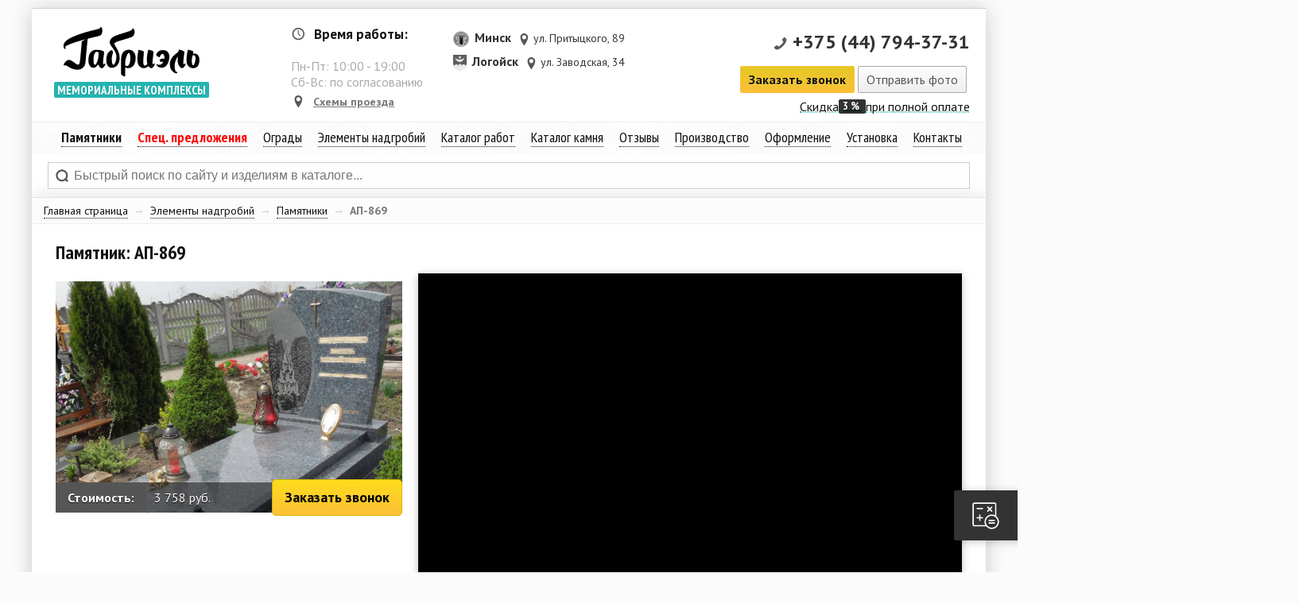

--- FILE ---
content_type: text/html; charset=UTF-8
request_url: https://gabriel.by/katalog/pamyatniki-iz-granita-na-kladbische/pamyatnik-ap-869.html
body_size: 22163
content:
<!DOCTYPE html>
<html>
<head>
	<base href="https://gabriel.by/" />
	<link rel="canonical" href="https://gabriel.by/katalog/pamyatniki-iz-granita-na-kladbische/pamyatnik-ap-869.html" />
	<title>Гранитный памятник АП-869</title>
	<meta http-equiv="X-UA-Compatible" content="IE=edge" />
	<meta http-equiv="Content-type" content="text/html;charset=UTF-8" />
	<meta http-equiv="imagetoolbar" content="no" />
	<meta name="description" content="Элитный вертикальный памятник на одного человека из серого гранита, с овальным медальоном рядом со стелой."/>
	<meta name="keywords" content="" />
	<meta name="generator" content="Based on a-sharapov front-end framework" />
	<meta name="robots" content="noyaca"/>
	<meta name="robots" content="index, follow" />
	<link href="feed/" rel="alternate" type="application/rss+xml" title="RSS 2.0" />
	<link href="favicon.ico" rel="shortcut icon" type="image/x-icon" />
	<link rel="stylesheet" href="frontend/css/reset.css" type="text/css" />
	<link rel="stylesheet" href="frontend/css/fonts.css" type="text/css" />
	<link rel="stylesheet" href="//vjs.zencdn.net/4.11/video-js.css" type="text/css" />
	<link rel="stylesheet" href="frontend/css/uniform.css" type="text/css" />
	<link rel="stylesheet" href="frontend/css/lightGallery.css" type="text/css" />
	<link rel="stylesheet" href="frontend/css/global.css" type="text/css" />
	<script src="//code.jquery.com/jquery-1.11.2.min.js"></script>
	<script src="//code.jquery.com/jquery-migrate-1.2.1.min.js"></script>
	<script src="//vjs.zencdn.net/4.11/video.js" type="text/javascript"></script>
	<script src="frontend/js/jquery.cycle.min.js" type="text/javascript"></script>
	<script src="frontend/js/jquery.easing.min.js" type="text/javascript" ></script>
	<script src="frontend/js/jquery.uniform.min.js" type="text/javascript" ></script>
	<script src="frontend/js/jquery.nouislider.min.js" type="text/javascript" ></script>
	<script src="frontend/js/jquery.lightGallery.min.js" type="text/javascript" ></script>
	<script src="frontend/js/jquery.event.gevent.js" type="text/javascript" ></script>
	<script src="frontend/js/jquery.jcarousellite.min.js" type="text/javascript"></script>
	<script src="frontend/js/ui-effects.min.js?v=2" type="text/javascript" ></script>
	<!--[if lt IE 10]>
	<script src="//ie7-js.googlecode.com/svn/version/2.1(beta4)/IE9.js"></script>
	<link rel="stylesheet" href="frontend/css/ie.css" type="text/css" />
	<script type="text/javascript">document.createElement("header");document.createElement("nav");document.createElement("section");document.createElement("article");document.createElement("aside");document.createElement("footer");</script>
	<![endif]-->
<!-- Google Tag Manager -->
<script>(function(w,d,s,l,i){w[l]=w[l]||[];w[l].push({'gtm.start':
new Date().getTime(),event:'gtm.js'});var f=d.getElementsByTagName(s)[0],
j=d.createElement(s),dl=l!='dataLayer'?'&l='+l:'';j.async=true;j.src=
'https://www.googletagmanager.com/gtm.js?id='+i+dl;f.parentNode.insertBefore(j,f);
})(window,document,'script','dataLayer','GTM-W5MVDXL');</script>
<!-- End Google Tag Manager -->
<!-- Yandex.Metrika counter -->
<script type="text/javascript" >
   (function(m,e,t,r,i,k,a){m[i]=m[i]||function(){(m[i].a=m[i].a||[]).push(arguments)};
   m[i].l=1*new Date();k=e.createElement(t),a=e.getElementsByTagName(t)[0],k.async=1,k.src=r,a.parentNode.insertBefore(k,a)})
   (window, document, "script", "https://mc.yandex.ru/metrika/tag.js", "ym");

   ym(30593622, "init", {
        clickmap:true,
        trackLinks:true,
        accurateTrackBounce:true,
        webvisor:true,
        trackHash:true,
        ecommerce:"dataLayer"
   });
</script>
<noscript><div><img src="https://mc.yandex.ru/watch/30593622" style="position:absolute; left:-9999px;" alt="" /></div></noscript>
<!-- /Yandex.Metrika counter -->
	<link rel="stylesheet" type="text/css" href="/frontend/css/responsive.css" />
<meta name="viewport" content="width=device-width, initial-scale=1.0, maximum-scale=1.0, user-scalable=no" />
<meta name="theme-color" content="#009786" />
<meta name="msapplication-navbutton-color" content="#009786" />
<meta name="apple-mobile-web-app-capable" content="yes" />
<meta name="apple-mobile-web-app-status-bar-style" content="black-translucent">
<link href="//vjs.zencdn.net/4.11/video-js.css" rel="stylesheet" />
<script src="//vjs.zencdn.net/4.11/video.js" type="text/javascript"></script>

	<script type="text/javascript">
		$(document).ready(function() {
			$("video").each(function() {
				var currentid = $(this).attr("id");
				videojs(document.getElementById(currentid));
			});
		});
	</script>
	<link rel="stylesheet" type="text/css" href="/frontend/modules/cooperationForm/styles.css?v=dev@e6110b6addafbd898a" />
	<link rel="stylesheet" type="text/css" href="/frontend/modules/leadCollector/styles.css" />
	<link rel="stylesheet" type="text/css" href="/frontend/modules/callbackForm/styles.css?v=dev@650e7f2cfafabdc2be" />
	<link rel="stylesheet" type="text/css" href="/frontend/modules/sendfilesForm/styles.css?v=dev@b987134adafabdf219" />
	<link rel="stylesheet" type="text/css" href="/frontend/modules/cookie/component.css" />
	<link rel="stylesheet" type="text/css" href="/frontend/modules/quiz/styles.css?v=dev@d969a83b-5e59-49cf-af42-1c5bd1ff6d70" />
	<link rel="stylesheet" type="text/css" href="/frontend/modules/forms/styles.css?v=dev@1bcc02ee-e324-4141-8bdc-611b73b6cde4" />
</head>
<body class="page_1363 parent_13" id="product">
	
<!-- Google Tag Manager (noscript) -->
<noscript><iframe src="https://www.googletagmanager.com/ns.html?id=GTM-W5MVDXL"
height="0" width="0" style="display:none;visibility:hidden"></iframe></noscript>
<!-- End Google Tag Manager (noscript) -->












	





<aside id="responsive-menu-block" data-status="closed">
	<span class="menu-caller">&equiv;</span>
	<span class="heading">мемориальные комплексы</span>
	<nav class="menu-content"></nav>
</aside>




	<header>
		<div class="wrapper">
			<div class="floated-header">
	<div class="wrapper">
	<ul class="phones">
		<li class="phone"><i></i><a href="tel:+375291819250">+375 (29) 181-92-50</a></li>
		<li class="phone"><i></i><a href="tel:+375339005295">+375 (33) 900-52-95</a></li>
	</ul>
	<span class="callback-form-caller button green">Заказать звонок</span>
	</div>
</div>
<span title="Габриэль - Мемориальные комплексы" id="logo"><a href="/" class="gblogotype">Габриэль&#174;</a><strong>мемориальные комплексы</strong></span>
<span class="header-infoblock">
	<span class="row company-info">
		<span class="header-time"><i></i><b>Время работы:</b><br /><br />
		Пн-Пт: <span id="first-hour">10:00</span> - <span id="last-hour">19:00</span><br />
		Сб-Вс: по согласованию
		</span>
		<a href="o-kompanii-gabriel/nashi-magaziny.html#karta" rel="nofollow" class="header-place"><i></i>Схемы проезда</a>	
	</span>
	<span class="row contacts">
			<div data-item-iteration="1" class="contact-out-item">
	<span class="heading"><img class="nopreview" src="assets/images/city/minsk-obl.png" height="20px">Минск&nbsp;<span class="region"></span></span><span class="place"><i></i>ул. Притыцкого, 89</span>
</div><div data-item-iteration="2" class="contact-out-item">
	<span class="heading"><img class="nopreview" src="assets/images/logoisk.gif" height="20px">Логойск&nbsp;<span class="region"></span></span><span class="place"><i></i>ул. Заводская, 34</span>
</div>
			<div class="one-phone-wrapper">
				<span class="phone"><i></i><a class="phone-header phone-placeholder" href="tel:+375447943731">+375 (44) 794-37-31</a></span>

				<!-- <script data-b24-form="click/10/ihpcy0" data-skip-moving="true">
						(function(w,d,u){
								var s=d.createElement('script');s.async=true;s.src=u+'?'+(Date.now()/180000|0);
								var h=d.getElementsByTagName('script')[0];h.parentNode.insertBefore(s,h);
						})(window,document,'https://cdn-ru.bitrix24.ru/b14448078/crm/form/loader_10.js');
				</script> -->
				<span class="callback-form-caller button green">Заказать звонок</span>&nbsp;<span class="sendfiles-form-caller button">Отправить фото</span>&nbsp;
			</div>
			<a class="header-discounts-item" href="uslugi-gabriel/skidki.html" rel="nofollow">Скидка <strong>3%</strong>при полной оплате</a>
	</span>
</span>

<nav data-role="site-main-menu">
	<span class="menu-item-wrapper">
		<a href="katalog/pamyatniki-iz-granita-na-kladbische/" class="menu-item"><strong>Памятники</strong></a>
		<span class="sub-menu">	
			<a href="tipy-pamyatnikov/memorialnye-kompleksy.html" class="menu-item">Мемориальные комплексы</a>
			<a href="tipy-pamyatnikov/eksklyuzivnye.html" class="menu-item">Эксклюзивные</a>		
			<a href="tipy-pamyatnikov/s-angelami.html" class="menu-item">С ангелами</a>			
			<a href="tipy-pamyatnikov/iz-gorbushek.html" class="menu-item">Из горбушек</a>		
			<a href="tipy-pamyatnikov/v-vide-serdca.html" class="menu-item">В виде сердца</a>
			<a href="tipy-pamyatnikov/v-vide-dereva.html" class="menu-item">В виде дерева</a>	
			<a href="tipy-pamyatnikov/kresty.html" class="menu-item">Кресты</a>
		</span>
	</span>
	<span class="menu-item-wrapper">
		<a href="uslugi-gabriel/pamyatniki-na-akcii.html" style="font-weight: bold; color: red;"  class="menu-item">Спец. предложения</a>
		<span class="sub-menu">	
			<a href="uslugi-gabriel/pod-klyuch.html" class="menu-item">Акция памятники &laquo;Склад&raquo;</a>
			<a href="uslugi-gabriel/pamyatniki-na-akcii.html" class="menu-item">Памятники на акции</a>
			<a href="uslugi-gabriel/avtorskie.html" class="menu-item">Авторские комплексы</a>
			<a href="uslugi-gabriel/elitecomplex.html" class="menu-item">Элитные комплексы</a>
		</span>
	</span>
	<span class="menu-item-wrapper">
		<a href="katalog/ogrady-na-kladbische/" class="menu-item">Ограды</a>
		<span class="sub-menu">
			<a href="ogrady/granitnye-ogrady-na-mogily.html" class="menu-item">Гранитные ограды</a>
			<a href="ogrady/metallicheskie-ogrady-na-mogily.html" class="menu-item">Металлические ограды</a>
		</span>
	</span>
	<span class="menu-item-wrapper">
        <span class="menu-item">Элементы надгробий</span>
		<span class="sub-menu">
			<a href="katalog/cokoli-iz-granita-na-mogily.html" class="menu-item">Цоколи</a>
			<a href="katalog/cvetniki-iz-granita-pod-zakaz.html" class="menu-item">Цветники</a>
			<a href="katalog/stoly-iz-granita/" class="menu-item">Столы</a>
			<a href="katalog/vazy-iz-granita-na-pamyatnik/" class="menu-item">Вазы из гранита</a>
			<a href="katalog/plitka-na-kladbische.html" class="menu-item">Плитка из гранита</a>
			<a href="katalog/skamejki-iz-granita-na-mogilu.html" class="menu-item">Скамейки</a>
			<a href="katalog/tablichki-na-pamyatnik.html" class="menu-item">Таблички</a>
		</span>
	</span>
	<span class="menu-item-wrapper">
		<a href="o-kompanii-gabriel/nashi-raboty/" class="menu-item">Каталог работ</a>
	</span>
	<span class="menu-item-wrapper">
		<a href="katalog-kamnya/" class="menu-item">Каталог камня</a>
	</span>
	<span class="menu-item-wrapper">
		<a href="o-kompanii-gabriel/otzyvy.html" class="menu-item">Отзывы</a>
	</span>
	<span class="menu-item-wrapper">
		<a href="o-kompanii-gabriel/nashe-proizvodstvo-gabriel-video/" class="menu-item">Производство</a>
	</span>
	<span class="menu-item-wrapper">
		<a href="hudozhestvennoe-oformlenie-pamyatnikov/" class="menu-item">Оформление</a>
		<span class="sub-menu">			
			<a href="hudozhestvennoe-oformlenie-pamyatnikov/portret-na-pamyatnik.html" class="menu-item">Портрет на памятник</a>
			<a href="katalog/medalony-na-pamyatnik.html" class="menu-item">Фото медальоны</a>
			<a href="hudozhestvennoe-oformlenie-pamyatnikov/bronzovaya-furnitura/" class="menu-item">Бронзовая фурнитура</a>
			<a href="hudozhestvennoe-oformlenie-pamyatnikov/nadpisi-na-pamyatnik.html" class="menu-item">Надписи на памятник</a>
			<a href="katalog/epitafii-na-pamyatnik/" class="menu-item">Эпитафии</a>
			<a href="uslugi-gabriel/blagoustrojstvo-zahoranenij-mogil.html" class="menu-item">Благоустройство захоранений</a>
		</span>
	</span>
	<span class="menu-item-wrapper">
		<a href="uslugi-gabriel/ustanovka-pamyatnikov-na-kladbische.html" class="menu-item">Установка</a>
		<span class="sub-menu">
			<a href="uslugi-gabriel/ustanovka-ograd-iz-granita.html" class="menu-item">Установка оград</a>
			<a href="uslugi-gabriel/fundament-pod-pamyatnik.html" class="menu-item">Фундамент под памятник</a>
			<a href="uslugi-gabriel/dostavka-pamyatnikov.html" class="menu-item">Доставка</a>
			<a href="uslugi-gabriel/oplata.html" class="menu-item">Оплата</a>
			<a href="uslugi-gabriel/skidki.html" class="menu-item">Скидки</a>
			<a href="usloviya-vozvrata-tovara1.html" class="menu-item">Условия возврата товара</a>
		</span>
	</span>
	<span class="menu-item-wrapper">
		<a href="o-kompanii-gabriel/nashi-magaziny.html" class="menu-item">Контакты</a>
	</span>
</nav>




<aside id="search-out">
	<span class="return-to-small">&times;</span>
	<form action="/qsearch" method="GET" id="search-form">
		<input type="text" placeholder="Быстрый поиск по сайту и изделиям в каталоге..." value="" name="search" id="search" />
	</form>
	<div id="flysearch-results-placeholder"></div>
</aside>
		</div>
	</header>
	<section data-ajaxify="content">
		<div class="wrapper">
			
<!--
<section style="padding: 0; width: 100%; box-sizing: border-box; min-height: 0;" id="stone-banner-wrapper">
	<img src="/assets/images/banner/4.png"
		 alt="" 
		 width="100%" 
		 class="nopreview" 
		 style="margin: 0" 
		 />
</section>-->
			<aside id="breadcrumbs"><span class="B_crumbBox"><span class="B_firstCrumb"><a class="B_homeCrumb" href="/" title="У нас вы можете заказать памятники из гранита, надгробия для кладбища в Минске и всей Беларуси">Главная страница</a></span> <span class="separator">&rarr;</span> <a class="B_crumb" href="/katalog/" title="На этой странице вы можете прочитать об элементах надгробий, которые мы можем изготовить для вас в кротчайшие сроки">Элементы надгробий</a> <span class="separator">&rarr;</span> <a class="B_crumb" href="/katalog/pamyatniki-iz-granita-na-kladbische/" title="В нашем каталоге вы можете выбрать и купить памятники из гранита для кладбища, а также выполнить сложные изделия и статуи под заказ">Памятники</a> <span class="separator">&rarr;</span> <span class="B_lastCrumb"><span class="B_currentCrumb">АП-869</span></span></span></aside>
			
			<article id="main-content-placeholder" class="turn">
			<div class="product-small heading-wrapper"><h1 class="pageheader">Памятник: АП-869</h1></div>
			<div class="small-product-image-placeholder"><img class="alternative-cover-image" src="assets/images/proudcts/arh-pamyatniki2/931.jpg" width="410px" alt="Памятник: АП-869" /><span class="price-wrapper"><span><b>Стоимость: </b></span>3 758 руб.<span class="order-button order-caller">Заказать звонок</span></span></span><span class="price-info-assets"><!-- <b>*</b> Цена указана за комплект памятника без ограды и благоустройства</span> --></div>
				
				<span class="video-schema" itemprop="video" itemscope itemtype="http://schema.org/VideoObject"><span class="video-schema-meta"><meta itemprop="description" content="Элитный вертикальный памятник на одного человека из серого гранита, с овальным медальоном рядом со стелой."/><link itemprop="url" href="//youtu.be/s53T9oekxiY"/><link itemprop="thumbnailUrl" href="//img.youtube.com/vi/s53T9oekxiY/maxresdefault.jpg"/><meta itemprop="name" content="Памятник: АП-869"/><meta itemprop="isFamilyFriendly" content="true"/><span itemprop="thumbnail" itemscope itemtype="//schema.org/ImageObject"><img itemprop="contentUrl" src="//img.youtube.com/vi/s53T9oekxiY/maxresdefault.jpg" /><meta itemprop="width" content="684px"/><meta itemprop="height" content="384.75"/></span></span><iframe id="yt-s53T9oekxiY" class="yt-player-frame " type="text/html" frameborder="0" allowfullscreen="allowfullscreen" src="//www.youtube.com/embed/s53T9oekxiY?enablejsapi=0&origin=https://gabriel.by/&" width="684px" height="384.75"></iframe></span></span>
				
				<div class="product-color-variants">
					<h2 class="heading">Выберите цвет
 памятника



					:</h2>
					<ul class="product-var-color"><li class="var-item"><span class="imagewrapper var-link" title="Посмотреть 3D модель" data-src="assets/images/variants/baltic-brown.gif"><span class="zoomed"><span class="title-t">Посмотреть 3D модель</span><img class="nopreview" src="assets/images/variants/baltic-brown.gif" alt="" width="300px" /><span class="subheading">Балтийский</span></span><img class="nopreview" src="assets/images/variants/baltic-brown.gif" alt="" width="60px" /></span></li><li class="var-item"><span class="imagewrapper var-link" title="Посмотреть 3D модель" data-src="assets/images/variants/baltic-green.gif"><span class="zoomed"><span class="title-t">Посмотреть 3D модель</span><img class="nopreview" src="assets/images/variants/baltic-green.gif" alt="" width="300px" /><span class="subheading"></span></span><img class="nopreview" src="assets/images/variants/baltic-green.gif" alt="" width="60px" /></span></li><li class="var-item"><span class="imagewrapper var-link" title="Посмотреть 3D модель" data-src="assets/images/variants/balmoral.gif"><span class="zoomed"><span class="title-t">Посмотреть 3D модель</span><img class="nopreview" src="assets/images/variants/balmoral.gif" alt="" width="300px" /><span class="subheading"></span></span><img class="nopreview" src="assets/images/variants/balmoral.gif" alt="" width="60px" /></span></li><li class="var-item"><span class="imagewrapper var-link" title="Посмотреть 3D модель" data-src="assets/images/variants/aurora.gif"><span class="zoomed"><span class="title-t">Посмотреть 3D модель</span><img class="nopreview" src="assets/images/variants/aurora.gif" alt="" width="300px" /><span class="subheading"></span></span><img class="nopreview" src="assets/images/variants/aurora.gif" alt="" width="60px" /></span></li><li class="var-item"><span class="imagewrapper var-link" title="Посмотреть 3D модель" data-src="assets/images/variants/gabbro.gif"><span class="zoomed"><span class="title-t">Посмотреть 3D модель</span><img class="nopreview" src="assets/images/variants/gabbro.gif" alt="" width="300px" /><span class="subheading"></span></span><img class="nopreview" src="assets/images/variants/gabbro.gif" alt="" width="60px" /></span></li><li class="var-item"><span class="imagewrapper var-link" title="Посмотреть 3D модель" data-src="assets/images/variants/silver-pearl.gif"><span class="zoomed"><span class="title-t">Посмотреть 3D модель</span><img class="nopreview" src="assets/images/variants/silver-pearl.gif" alt="" width="300px" /><span class="subheading"></span></span><img class="nopreview" src="assets/images/variants/silver-pearl.gif" alt="" width="60px" /></span></li><li class="var-item"><span class="imagewrapper var-link" title="Посмотреть 3D модель" data-src="assets/images/variants/blue-pearl.gif"><span class="zoomed"><span class="title-t">Посмотреть 3D модель</span><img class="nopreview" src="assets/images/variants/blue-pearl.gif" alt="" width="300px" /><span class="subheading"></span></span><img class="nopreview" src="assets/images/variants/blue-pearl.gif" alt="" width="60px" /></span></li><li class="var-item"><span class="imagewrapper var-link" title="Посмотреть 3D модель" data-src="assets/images/variants/kuru-grej.gif"><span class="zoomed"><span class="title-t">Посмотреть 3D модель</span><img class="nopreview" src="assets/images/variants/kuru-grej.gif" alt="" width="300px" /><span class="subheading"></span></span><img class="nopreview" src="assets/images/variants/kuru-grej.gif" alt="" width="60px" /></span></li><li class="var-item"><span class="imagewrapper var-link" title="Посмотреть 3D модель" data-src="assets/images/variants/kapustinskij.gif"><span class="zoomed"><span class="title-t">Посмотреть 3D модель</span><img class="nopreview" src="assets/images/variants/kapustinskij.gif" alt="" width="300px" /><span class="subheading"></span></span><img class="nopreview" src="assets/images/variants/kapustinskij.gif" alt="" width="60px" /></span></li><li class="var-item"><span class="imagewrapper var-link" title="Посмотреть 3D модель" data-src="assets/images/variants/baltijskij.gif"><span class="zoomed"><span class="title-t">Посмотреть 3D модель</span><img class="nopreview" src="assets/images/variants/baltijskij.gif" alt="" width="300px" /><span class="subheading"></span></span><img class="nopreview" src="assets/images/variants/baltijskij.gif" alt="" width="60px" /></span></li></ul>
					<p><a href="katalog-kamnya/" class="stone-catalog-link">Весь каталог камня</a></p>
					
				</div>
				<div class="product-params-wrapper"><h2 class="heading">Характеристики:</h2><table class="product-params-table"><tr><th colspan="2"></th></tr><tr><td><b>Камень:</b></td><td>Блю Перл</td></tr><tr><td><b>Размеры стелы:</b></td><td>100*80*8 см</td></tr><tr><td><b>Срок изготовления:</b></td><td>60 дней</td></tr></table></div>
				<div class="buy-button-wrapper">
	<p class="buy-button-text" align="left">В стоимость памятника не включено: благоустройство (плитка, фундамент), художественное оформление (портрет, текст, эпитафия), ограда и работы по монтажу.</p>
	
	<span class="callback-form-caller button to-cart" style="line-height: 32px">Связаться с менеджером</span>
</div>
				<p><b>Уважаемые клиенты</b>, данная модель стелы сфотографирована с реальной работы. Но в живую, гранит и мрамор выглядят ярче и контрастнее! Обязательно <span style="text-decoration: underline;">приходите к нам в офис</span> или&nbsp;<span style="text-decoration: underline;">позвоните нашим специалистам, и они прояснят Ваши возможные вопросы!</span></p>
<h2>Особенности:</h2>
<p>Большой горизонтальный памятник из темно-серого гранита, на котором выгравированы золотые надписи. На левую часть стелы нанесен рисунок леса, вверху находится бронзовый крест небольших размеров. Все место захоронения покрывает возвышенная плита, имеющая небольшую ступеньку. На ней находится несколько свечников и овальный медальон из бронзы.</p>
<h3><span style="color: #111111; font-family: inherit; font-size: 1.17em; font-weight: bold; letter-spacing: 1px;">Описание:</span></h3>
<p>Памятником на могилу называется конструкция на месте захоронения, которая нужна для сохранения воспоминаний о родном человеке. Наша компания долгие годы работает с камнем, потому мы рекомендуем выполнять изделия из гранита. Гранит - твердая порода, которая выдерживает резкие перепады температуры и физико-механические воздействия.</p>
<p>Материал гранит достаточно разнообразен по цвету и оттенкам, поэтому из него можно реализовать множество сложных проектов. На нашем складе всегда имеются все оттенки камня, которые вы можете увидеть в палитре на сайте или у нас на выставочном стенде в офисе. Благодаря тому, что мы привозим камень из зарубежных карьеров в монолитах до 20 тонн и у нас современное оборудование по обработке камня, мы можем изготовить изделия любой сложности.</p>
				<!--
<div class="product-info-add-bordered">
	<b>Примечание:</b> цены на товары указаны на камни черного (Габбро-диабаз), серого (Покостовский) и красного (Капустянский) цветов. Цены на изделия из других камней уточняйте дополнительно. 
</div>
-->
			</article>
			<aside id="other-products-carousel">
					<h2 class="heading">Другие памятники и ограды:</h2>
				<span class="arrow carousel-prev"></span>
				<span class="arrow carousel-next"></span>
				<div id="other-out-carousel" class="carousel"><ul>
					
					<li><a href="katalog/pamyatniki-iz-granita-na-kladbische/pamyatnik-ap-150.html" class="product-element">
	<div class="product-image-wrapper">
		<img src="assets/images/proudcts/Arh-pamiatniki/159.jpg" alt="Памятник: АП-150" height="200px" class="nopreview product-image parent-13 alternative" />
	</div>
	<div class="price-wrapper"><b>Цена: от </b> 3 057 руб.</div>
	<span class="heading">АП-150</span>
	<span class="buybutton button big green">Купить</span>
	
</a></li><li><a href="katalog/pamyatniki-iz-granita-na-kladbische/pamyatnik-ap-906.html" class="product-element">
	<div class="product-image-wrapper">
		<img src="assets/images/proudcts/arh-pamyatniki2/970.jpg" alt="Памятник: АП-906" height="200px" class="nopreview product-image parent-13 alternative" />
	</div>
	<div class="price-wrapper"><b>Цена: от </b> 3 758 руб.</div>
	<span class="heading">АП-906</span>
	<span class="buybutton button big green">Купить</span>
	
</a></li><li><a href="katalog/pamyatniki-iz-granita-na-kladbische/pamyatnik-ap-1414.html" class="product-element">
	<div class="product-image-wrapper">
		<img src="assets/images/proudcts/arh-pamyatniki2/1512.JPG" alt="Памятник: АП-1414" height="200px" class="nopreview product-image parent-13 alternative" />
	</div>
	<div class="price-wrapper"><b>Цена: от </b> 7 276 руб.</div>
	<span class="heading">АП-1414</span>
	<span class="buybutton button big green">Купить</span>
	
</a></li><li><a href="katalog/pamyatniki-iz-granita-na-kladbische/pamyatnik-ap-2145.html" class="product-element">
	<div class="product-image-wrapper">
		<img src="assets/images/1/43.jpg" alt="Памятник: АП-2145" height="200px" class="nopreview product-image parent-13 alternative" />
	</div>
	<div class="price-wrapper"><b>Цена: от </b> 66 359 руб.</div>
	<span class="heading">АП-2145</span>
	<span class="buybutton button big green">Купить</span>
	
</a></li><li><a href="katalog/pamyatniki-iz-granita-na-kladbische/pamyatnik-ap-109.html" class="product-element">
	<div class="product-image-wrapper">
		<img src="assets/images/proudcts/Arh-pamiatniki/118.jpg" alt="Памятник: АП-109" height="200px" class="nopreview product-image parent-13 alternative" />
	</div>
	<div class="price-wrapper"><b>Цена: от </b> 3 348 руб.</div>
	<span class="heading">АП-109</span>
	<span class="buybutton button big green">Купить</span>
	
</a></li><li><a href="katalog/pamyatniki-iz-granita-na-kladbische/pamyatnik-ap-569.html" class="product-element">
	<div class="product-image-wrapper">
		<img src="assets/images/proudcts/arh-pamyatniki2/615.jpg" alt="Памятник: АП-569" height="200px" class="nopreview product-image parent-13 alternative" />
	</div>
	<div class="price-wrapper"><b>Цена: от </b> 1 435 руб.</div>
	<span class="heading">АП-569</span>
	<span class="buybutton button big green">Купить</span>
	
</a></li><li><a href="katalog/pamyatniki-iz-granita-na-kladbische/pamyatnik-ap-289.html" class="product-element">
	<div class="product-image-wrapper">
		<img src="assets/images/proudcts/Arh-pamiatniki/304.jpg" alt="Памятник: АП-289" height="200px" class="nopreview product-image parent-13 alternative" />
	</div>
	<div class="price-wrapper"><b>Цена: от </b> 1 845 руб.</div>
	<span class="heading">АП-289</span>
	<span class="buybutton button big green">Купить</span>
	
</a></li><li><a href="katalog/pamyatniki-iz-granita-na-kladbische/pamyatnik-ap-1024.html" class="product-element">
	<div class="product-image-wrapper">
		<img src="assets/images/proudcts/arh-pamyatniki2/1092.jpg" alt="Памятник: АП-1024" height="200px" class="nopreview product-image parent-13 alternative" />
	</div>
	<div class="price-wrapper"><b>Цена: от </b> 10 590 руб.</div>
	<span class="heading">АП-1024</span>
	<span class="buybutton button big green">Купить</span>
	
</a></li><li><a href="katalog/ogrady-na-kladbische/granitnaya-ograda-18.html" class="product-element">
	<div class="product-image-wrapper">
		<img src="assets/images/proudcts/Ogrady/Fotos/2.jpg" alt="Гранитная ограда 18" height="200px" class="nopreview product-image parent-14 " />
	</div>
	<div class="price-wrapper"><b>Цена: от </b> 2 477 руб.</div>
	<span class="heading">Гранитная ограда 18</span>
	
	
</a></li></ul></div>
			</aside>
			
			<aside id="lead-magnet-form">
   <div class="error-placeholder"></div>
	
   <p class="heading">Разработаем для Вас <span class="text-uppercase">ОСОБЕННЫЙ </span>памятник!</p> 
   <p>Оставьте ваш номер телефона и наш специалист свяжется с вами для создания ОСОБЕННОГО памятника:</p>
	
<form method="post" id="lead-magnet-form" action="katalog/pamyatniki-iz-granita-na-kladbische/pamyatnik-ap-869.html" enctype="multipart/form-data">
<input type="hidden" name="formid"  value="lead-magnet-form" />
<input type="hidden" name="title"  value="Заявка лид-магнит / Gabriel.by" />
<input type="hidden" name="page"  value="https://gabriel.by/katalog/pamyatniki-iz-granita-na-kladbische/pamyatnik-ap-869.html (1363)" />
<input type="hidden" name="redirectTo"  value="https://gabriel.by/thank-you.html" />

<input type="text" placeholder="" name="lastname" id="lastname" style="display:none; visiblity: hidden"  value="" />
<label for="phone" >
<input type="tel" pattern='^\+375[0-9]{9}$' required="required" placeholder="Номер телефона" name="phone" id="phone"  value="" /><br />
<span style="font-size: 80%">Например: +375291914032</span>
</label>
<label for="submit" ><input type="submit" disabled="disabled" name="submit" id="submit" class="button green" value="Отправить" /></label>
</form>
</aside>


			<section id="utp-block">
	<span class="utp-element">
		<img src="/assets/images/utp/1.svg" alt="Квалификация работников" class="nopreview" />
		<p class="title">Квалификация работников</p>
		<p>Профессиональная консультация и демонстрация материала</p>
	</span>
	<span class="utp-element">
		<img src="/assets/images/utp/2.svg" alt="Гарантия качества" class="nopreview" />
		<p class="title">Гарантия качества</p>
		<p>Качество и сроки гарантированы договором</p>
	</span>
	<span class="utp-element">
		<img src="/assets/images/utp/3.svg" alt="Собственное производство" class="nopreview" />
		<p class="title">Собственное производство</p>
		<p>Самостоятельная добыча сырья, изготовление и установка &laquo;под ключ&raquo;</p>
	</span>
	<span class="utp-element">
		<img src="/assets/images/utp/4.svg" alt="Более 20 лет опыта" class="nopreview" />
		<p class="title">Более 20 лет опыта</p>
		<p>Производим и устанавливаем памятники более 20 лет</p>
	</span>
	<span class="utp-element">
		<img src="/assets/images/utp/5.svg" alt="3D Моделирование" class="nopreview" />
		<p class="title">3D Моделирование</p>
		<p>Визуализация и согласование перед воплощением идеи в материале</p>
	</span>
</section>
			<aside id="our-production">
	<div class="header-placeholder">
		<a href="o-kompanii-gabriel/nashe-proizvodstvo-gabriel-video/" class="heading">Наше производство</a>
	</div>
	<div class="video-frame-wrapper"><span class="heading">Общи вид производства</span><video playsinline="" id="video_183" class="video-js vjs-default-skin" controls width="440" height="250" poster="/assets/images/covers/IMG_7603.jpg"><source src="/assets/files/videos/all-view.mp4" type="video/mp4"><p class="vjs-no-js">To view this video please enable JavaScript, and consider upgrading to a web browser that <a href="http://videojs.com/html5-video-support/" target="_blank">supports HTML5 video</a></p></video></div>
	<div class="video-frame-wrapper"><span class="heading">Склад блоков</span><video playsinline="" id="video_274" class="video-js vjs-default-skin" controls width="440" height="250" poster="/assets/images/covers/IMG_7403.jpg"><source src="/assets/files/videos/warehouse.mp4" type="video/mp4"><p class="vjs-no-js">To view this video please enable JavaScript, and consider upgrading to a web browser that <a href="http://videojs.com/html5-video-support/" target="_blank">supports HTML5 video</a></p></video></div>
	<div class="video-frame-wrapper"><span class="heading">Полировка слэбов</span><video playsinline="" id="video_203" class="video-js vjs-default-skin" controls width="440" height="250" poster=""><source src="/assets/files/videos/polish.mp4" type="video/mp4"><p class="vjs-no-js">To view this video please enable JavaScript, and consider upgrading to a web browser that <a href="http://videojs.com/html5-video-support/" target="_blank">supports HTML5 video</a></p></video></div>
	<div class="video-frame-wrapper"><span class="heading">Раскрой слэбов на изделия</span><video playsinline="" id="video_193" class="video-js vjs-default-skin" controls width="440" height="250" poster=""><source src="/assets/files/videos/saw-slabs.mp4" type="video/mp4"><p class="vjs-no-js">To view this video please enable JavaScript, and consider upgrading to a web browser that <a href="http://videojs.com/html5-video-support/" target="_blank">supports HTML5 video</a></p></video></div>
</aside>
			<ul class="sell-buttons-list">
	<li><a href="o-kompanii-gabriel/" class="sell-btn-item">
		<img src="/frontend/images/read-icon.png" alt="Читать о нас" class="nopreview" />Читать о нас
	</a></li>
	<li><a href="o-kompanii-gabriel/nashe-proizvodstvo-gabriel-video/" class="sell-btn-item">
		<img src="/frontend/images/video-icon.png" alt="Видео нашего производства" class="nopreview" />Видео нашего производства
	</a></li>
	<li><a href="nashi-nagrady.html" class="sell-btn-item">
		<img src="/frontend/images/honor-icon.png" alt="Наши награды" class="nopreview" />Сертификаты
	</a></li>
	<li><span class="no-ajaxy callback-form-caller sell-btn-item">
		<img src="/frontend/images/callback-icon.png" alt="Заказать звонок" class="nopreview" />Заказать звонок
	</span></li>
</ul>
		</div>
	</section>
	<footer>
		<div class="wrapper">
			<div class="copyright-placeholder">
	<p>Габриэль &#174; Все права защищены &copy; 2025</p>
	<p>Частное предприятие «Союзгранит Строй»</p>
	<p>УНП: 690862668</p>
	<p><span
	  class="link action cooperation-form-caller"
	  onClick="void document.querySelector('dialog#cooperation-form-wrapper').showModal();"
>
	Сотрудничество
</span></p>
	<p><a href="sitemap.html" class="sitemap">Карта сайта</a></p>
	<p>
		<a href="usloviya-vozvrata-tovara1.html" class="link">Условия возврата товара</a>&nbsp;&nbsp;&nbsp;
		<a href="uslugi-gabriel/dostavka-pamyatnikov.html" class="link">Доставка</a>&nbsp;&nbsp;&nbsp;
		<a href="policy.html" class="link">Политика конфиденциальности</a>
	</p>
</div>
<div class="contacts-list-footer">
	<ul>
		<li><b>Контактные телефоны:</b></li> 
		
		<li><b>Velcom:</b> <a href="tel:+375291819250">+375 (29) 181-92-50</a>,</li>
		<li><b>Viber:</b> <a href="viber://chat?number=+375291914032">+375 (29) 191-40-63</a>,</li>
		<li><b>MTC:</b> <a href="tel:+375339005295">+375 (33) 900-52-95</a>,</li>
		<li><b>E-mail:</b> <a href="mailto:office@gabriel.by">office@gabriel.by</a></li>
		<li><br/><a href="katalog/pamyatniki-iz-granita-na-kladbische/">Памятники в Минске</a>.</li>
	</ul>
</div>
<div class="footer-row">
<div class="we-are-accept">
	<h4>Мы принимаем:</h4>
	<div class="accept-list">
		<img src="/frontend/images/erip.png" class="nopreview" alt="Ерип" height="26px" />
		<img src="/frontend/images/visa.svg" class="nopreview" alt="Visa" height="26px" />
		<img src="/frontend/images/mastercard.svg" class="nopreview" alt="Mastercard" height="26px" />
		<img src="/frontend/images/mir.svg" class="nopreview" alt="Мир" height="26px" />
	</div>
</div>
<div class="city-list-footer">
	Ваш город <b><script>console.log('PHP: ');</script></b>?<br />
	<span class="current-city changer list-caller">Выберите нужный из списка</span>
	<ul class="cities-list"><li class="city-list-element" data-id="2656" data-alias="baranovichi">
	<a href="baranovichi/">
	Барановичи
	</a>
</li><li class="city-list-element" data-id="2700" data-alias="baran">
	<a href="baran/">
	Барань
	</a>
</li><li class="city-list-element" data-id="2632" data-alias="begoml">
	<a href="begoml/">
	Бегомль
	</a>
</li><li class="city-list-element" data-id="2770" data-alias="beloozersk">
	<a href="beloozersk/">
	Белоозерск
	</a>
</li><li class="city-list-element" data-id="2708" data-alias="belynichi">
	<a href="belynichi/">
	Белыничи
	</a>
</li><li class="city-list-element" data-id="2651" data-alias="bereza">
	<a href="bereza/">
	Береза
	</a>
</li><li class="city-list-element" data-id="2709" data-alias="berezino">
	<a href="berezino/">
	Березино
	</a>
</li><li class="city-list-element" data-id="2785" data-alias="berezovka">
	<a href="berezovka/">
	Березовка
	</a>
</li><li class="city-list-element" data-id="2629" data-alias="beshenkovichi">
	<a href="beshenkovichi/">
	Бешенковичи
	</a>
</li><li class="city-list-element" data-id="2660" data-alias="bobrujsk">
	<a href="bobrujsk/">
	Бобруйск
	</a>
</li><li class="city-list-element" data-id="2696" data-alias="bogushevsk">
	<a href="bogushevsk/">
	Богушевск
	</a>
</li><li class="city-list-element" data-id="2757" data-alias="bolshie-chuchevichi">
	<a href="bolshie-chuchevichi/">
	Большие Чучевичи
	</a>
</li><li class="city-list-element" data-id="2639" data-alias="borisov">
	<a href="borisov/">
	Борисов
	</a>
</li><li class="city-list-element" data-id="2725" data-alias="borki">
	<a href="borki/">
	Борки
	</a>
</li><li class="city-list-element" data-id="2685" data-alias="borovka">
	<a href="borovka/">
	Боровка
	</a>
</li><li class="city-list-element" data-id="2679" data-alias="braslav">
	<a href="braslav/">
	Браслав
	</a>
</li><li class="city-list-element" data-id="2650" data-alias="brest">
	<a href="brest/">
	Брест
	</a>
</li><li class="city-list-element" data-id="2683" data-alias="budslav">
	<a href="budslav/">
	Будслав
	</a>
</li><li class="city-list-element" data-id="2774" data-alias="byten">
	<a href="byten/">
	Бытень
	</a>
</li><li class="city-list-element" data-id="2722" data-alias="byhov">
	<a href="byhov/">
	Быхов
	</a>
</li><li class="city-list-element" data-id="2674" data-alias="verhnedvinsk">
	<a href="verhnedvinsk/">
	Верхнедвинск
	</a>
</li><li class="city-list-element" data-id="2735" data-alias="vetka">
	<a href="vetka/">
	Ветка
	</a>
</li><li class="city-list-element" data-id="2675" data-alias="vetrino">
	<a href="vetrino/">
	Ветрино
	</a>
</li><li class="city-list-element" data-id="2686" data-alias="vilejka">
	<a href="vilejka/">
	Вилейка
	</a>
</li><li class="city-list-element" data-id="2628" data-alias="vitebsk">
	<a href="vitebsk/">
	Витебск
	</a>
</li><li class="city-list-element" data-id="2780" data-alias="volkovysk">
	<a href="volkovysk/">
	Волковыск
	</a>
</li><li class="city-list-element" data-id="2667" data-alias="volozhin">
	<a href="volozhin/">
	Воложин
	</a>
</li><li class="city-list-element" data-id="2761" data-alias="gancevichi">
	<a href="gancevichi/">
	Ганцевичи
	</a>
</li><li class="city-list-element" data-id="2631" data-alias="glubokoe">
	<a href="glubokoe/">
	Глубокое
	</a>
</li><li class="city-list-element" data-id="2743" data-alias="glusk">
	<a href="glusk/">
	Глуск
	</a>
</li><li class="city-list-element" data-id="2789" data-alias="golshany">
	<a href="golshany/">
	Гольшаны
	</a>
</li><li class="city-list-element" data-id="2670" data-alias="gomel">
	<a href="gomel/">
	Гомель
	</a>
</li><li class="city-list-element" data-id="2702" data-alias="gorki">
	<a href="gorki/">
	Горки
	</a>
</li><li class="city-list-element" data-id="2792" data-alias="gorodeya">
	<a href="gorodeya/">
	Городея
	</a>
</li><li class="city-list-element" data-id="2690" data-alias="gorodok">
	<a href="gorodok/">
	Городок
	</a>
</li><li class="city-list-element" data-id="2662" data-alias="grodno">
	<a href="grodno/">
	Гродно
	</a>
</li><li class="city-list-element" data-id="2755" data-alias="david-gorodok">
	<a href="david-gorodok/">
	Давид-городок
	</a>
</li><li class="city-list-element" data-id="2710" data-alias="dashkovka">
	<a href="dashkovka/">
	Дашковка
	</a>
</li><li class="city-list-element" data-id="2657" data-alias="dzerzhinsk">
	<a href="dzerzhinsk/">
	Дзержинск
	</a>
</li><li class="city-list-element" data-id="2676" data-alias="disna">
	<a href="disna/">
	Дисна
	</a>
</li><li class="city-list-element" data-id="2736" data-alias="dobrush">
	<a href="dobrush/">
	Добруш
	</a>
</li><li class="city-list-element" data-id="2721" data-alias="dovsk">
	<a href="dovsk/">
	Довск
	</a>
</li><li class="city-list-element" data-id="2633" data-alias="dokshicy">
	<a href="dokshicy/">
	Докшицы
	</a>
</li><li class="city-list-element" data-id="2691" data-alias="dolzha">
	<a href="dolzha/">
	Должа
	</a>
</li><li class="city-list-element" data-id="2703" data-alias="dribin">
	<a href="dribin/">
	Дрибин
	</a>
</li><li class="city-list-element" data-id="2769" data-alias="drogichin">
	<a href="drogichin/">
	Дрогичин
	</a>
</li><li class="city-list-element" data-id="2699" data-alias="dubrovno">
	<a href="dubrovno/">
	Дубровно
	</a>
</li><li class="city-list-element" data-id="2784" data-alias="dyatlovo">
	<a href="dyatlovo/">
	Дятлово
	</a>
</li><li class="city-list-element" data-id="2705" data-alias="elizovo">
	<a href="elizovo/">
	Елизово
	</a>
</li><li class="city-list-element" data-id="2741" data-alias="elsk">
	<a href="elsk/">
	Ельск
	</a>
</li><li class="city-list-element" data-id="2653" data-alias="zhabinka">
	<a href="zhabinka/">
	Жабинка
	</a>
</li><li class="city-list-element" data-id="2773" data-alias="zhirovichi">
	<a href="zhirovichi/">
	Жировичи
	</a>
</li><li class="city-list-element" data-id="2750" data-alias="zhitkovichi">
	<a href="zhitkovichi/">
	Житковичи
	</a>
</li><li class="city-list-element" data-id="2732" data-alias="zhlobin">
	<a href="zhlobin/">
	Жлобин
	</a>
</li><li class="city-list-element" data-id="2638" data-alias="zhodino">
	<a href="zhodino/">
	Жодино
	</a>
</li><li class="city-list-element" data-id="2668" data-alias="zaslavl">
	<a href="zaslavl/">
	Заславль
	</a>
</li><li class="city-list-element" data-id="2698" data-alias="zembin">
	<a href="zembin/">
	Зембин
	</a>
</li><li class="city-list-element" data-id="2768" data-alias="ivanovo">
	<a href="ivanovo/">
	Иваново
	</a>
</li><li class="city-list-element" data-id="2652" data-alias="ivacevichi">
	<a href="ivacevichi/">
	Ивацевичи
	</a>
</li><li class="city-list-element" data-id="2791" data-alias="ivenec">
	<a href="ivenec/">
	Ивенец
	</a>
</li><li class="city-list-element" data-id="2788" data-alias="ive">
	<a href="ive/">
	Ивье
	</a>
</li><li class="city-list-element" data-id="2739" data-alias="kalinkovichi">
	<a href="kalinkovichi/">
	Калинковичи
	</a>
</li><li class="city-list-element" data-id="2777" data-alias="kamenec">
	<a href="kamenec/">
	Каменец
	</a>
</li><li class="city-list-element" data-id="2776" data-alias="kamenyuki">
	<a href="kamenyuki/">
	Каменюки
	</a>
</li><li class="city-list-element" data-id="2786" data-alias="karelichi">
	<a href="karelichi/">
	Кареличи
	</a>
</li><li class="city-list-element" data-id="2728" data-alias="kirovsk">
	<a href="kirovsk/">
	Кировск
	</a>
</li><li class="city-list-element" data-id="2760" data-alias="kleck">
	<a href="kleck/">
	Клецк
	</a>
</li><li class="city-list-element" data-id="2714" data-alias="klimovichi">
	<a href="klimovichi/">
	Климовичи
	</a>
</li><li class="city-list-element" data-id="2726" data-alias="klichev">
	<a href="klichev/">
	Кличев
	</a>
</li><li class="city-list-element" data-id="2731" data-alias="kovali">
	<a href="kovali/">
	Ковали
	</a>
</li><li class="city-list-element" data-id="2759" data-alias="kozlovichi">
	<a href="kozlovichi/">
	Козловичи
	</a>
</li><li class="city-list-element" data-id="2746" data-alias="kopatkevichi">
	<a href="kopatkevichi/">
	Копаткевичи
	</a>
</li><li class="city-list-element" data-id="2645" data-alias="kopyl">
	<a href="kopyl/">
	Копыль
	</a>
</li><li class="city-list-element" data-id="2720" data-alias="korma">
	<a href="korma/">
	Корма
	</a>
</li><li class="city-list-element" data-id="2724" data-alias="korotkie">
	<a href="korotkie/">
	Короткие
	</a>
</li><li class="city-list-element" data-id="2794" data-alias="kossovo">
	<a href="kossovo/">
	Коссово
	</a>
</li><li class="city-list-element" data-id="2727" data-alias="kostrichi">
	<a href="kostrichi/">
	Костричи
	</a>
</li><li class="city-list-element" data-id="2716" data-alias="kostyukovichi">
	<a href="kostyukovichi/">
	Костюковичи
	</a>
</li><li class="city-list-element" data-id="2717" data-alias="krasnopole">
	<a href="krasnopole/">
	Краснополье
	</a>
</li><li class="city-list-element" data-id="2790" data-alias="krevo">
	<a href="krevo/">
	Крево
	</a>
</li><li class="city-list-element" data-id="2713" data-alias="krichev">
	<a href="krichev/">
	Кричев
	</a>
</li><li class="city-list-element" data-id="2704" data-alias="krugloe">
	<a href="krugloe/">
	Круглое
	</a>
</li><li class="city-list-element" data-id="2637" data-alias="krupki">
	<a href="krupki/">
	Крупки
	</a>
</li><li class="city-list-element" data-id="2706" data-alias="krupskij">
	<a href="krupskij/">
	Крупский
	</a>
</li><li class="city-list-element" data-id="2749" data-alias="lelchicy">
	<a href="lelchicy/">
	Лельчицы
	</a>
</li><li class="city-list-element" data-id="2630" data-alias="lepel">
	<a href="lepel/">
	Лепель
	</a>
</li><li class="city-list-element" data-id="2663" data-alias="lida">
	<a href="lida/">
	Лида
	</a>
</li><li class="city-list-element" data-id="2693" data-alias="liozno">
	<a href="liozno/">
	Лиозно
	</a>
</li><li class="city-list-element" data-id="2712" data-alias="lobkovichi">
	<a href="lobkovichi/">
	Лобковичи
	</a>
</li><li class="city-list-element" data-id="2765" data-alias="logishin">
	<a href="logishin/">
	Логишин
	</a>
</li><li class="city-list-element" data-id="2627" data-alias="logojsk">
	<a href="logojsk/">
	Логойск
	</a>
</li><li class="city-list-element" data-id="2707" data-alias="loshnica">
	<a href="loshnica/">
	Лошница
	</a>
</li><li class="city-list-element" data-id="2756" data-alias="luninec">
	<a href="luninec/">
	Лунинец
	</a>
</li><li class="city-list-element" data-id="2648" data-alias="lyuban">
	<a href="lyuban/">
	Любань
	</a>
</li><li class="city-list-element" data-id="2748" data-alias="lyaskovichi">
	<a href="lyaskovichi/">
	Лясковичи
	</a>
</li><li class="city-list-element" data-id="2762" data-alias="lyahovichi">
	<a href="lyahovichi/">
	Ляховичи
	</a>
</li><li class="city-list-element" data-id="2778" data-alias="malorita">
	<a href="malorita/">
	Малорита
	</a>
</li><li class="city-list-element" data-id="2649" data-alias="marina-gorka">
	<a href="marina-gorka/">
	Марьина Горка
	</a>
</li><li class="city-list-element" data-id="2753" data-alias="mikashevichi">
	<a href="mikashevichi/">
	Микашевичи
	</a>
</li><li class="city-list-element" data-id="2677" data-alias="miory">
	<a href="miory/">
	Миоры
	</a>
</li><li class="city-list-element" data-id="2787" data-alias="mir">
	<a href="mir/">
	Мир
	</a>
</li><li class="city-list-element" data-id="2659" data-alias="mogilev">
	<a href="mogilev/">
	Могилев
	</a>
</li><li class="city-list-element" data-id="2740" data-alias="mozyr">
	<a href="mozyr/">
	Мозырь
	</a>
</li><li class="city-list-element" data-id="2669" data-alias="molodechno">
	<a href="molodechno/">
	Молодечно
	</a>
</li><li class="city-list-element" data-id="2729" data-alias="morhovichi">
	<a href="morhovichi/">
	Морховичи
	</a>
</li><li class="city-list-element" data-id="2781" data-alias="mosty">
	<a href="mosty/">
	Мосты
	</a>
</li><li class="city-list-element" data-id="2767" data-alias="motol">
	<a href="motol/">
	Мотоль
	</a>
</li><li class="city-list-element" data-id="2678" data-alias="murashki">
	<a href="murashki/">
	Мурашки
	</a>
</li><li class="city-list-element" data-id="2684" data-alias="myadel">
	<a href="myadel/">
	Мядель
	</a>
</li><li class="city-list-element" data-id="2742" data-alias="narovlya">
	<a href="narovlya/">
	Наровля
	</a>
</li><li class="city-list-element" data-id="2644" data-alias="nesvizh">
	<a href="nesvizh/">
	Несвиж
	</a>
</li><li class="city-list-element" data-id="2655" data-alias="novogrudok">
	<a href="novogrudok/">
	Новогрудок
	</a>
</li><li class="city-list-element" data-id="2697" data-alias="novolukoml">
	<a href="novolukoml/">
	Новолукомль
	</a>
</li><li class="city-list-element" data-id="2672" data-alias="novopolock">
	<a href="novopolock/">
	Новополоцк
	</a>
</li><li class="city-list-element" data-id="2688" data-alias="obol">
	<a href="obol/">
	Оболь
	</a>
</li><li class="city-list-element" data-id="2744" data-alias="oktyabrskij">
	<a href="oktyabrskij/">
	Октябрьский
	</a>
</li><li class="city-list-element" data-id="2754" data-alias="olshany">
	<a href="olshany/">
	Ольшаны
	</a>
</li><li class="city-list-element" data-id="2635" data-alias="orsha">
	<a href="orsha/">
	Орша
	</a>
</li><li class="city-list-element" data-id="2661" data-alias="osipovichi">
	<a href="osipovichi/">
	Осиповичи
	</a>
</li><li class="city-list-element" data-id="2664" data-alias="ostrovec">
	<a href="ostrovec/">
	Островец
	</a>
</li><li class="city-list-element" data-id="2665" data-alias="oshmyany">
	<a href="oshmyany/">
	Ошмяны
	</a>
</li><li class="city-list-element" data-id="2738" data-alias="parichi">
	<a href="parichi/">
	Паричи
	</a>
</li><li class="city-list-element" data-id="2747" data-alias="petrikov">
	<a href="petrikov/">
	Петриков
	</a>
</li><li class="city-list-element" data-id="2764" data-alias="pinsk">
	<a href="pinsk/">
	Пинск
	</a>
</li><li class="city-list-element" data-id="2730" data-alias="plessy">
	<a href="plessy/">
	Плессы
	</a>
</li><li class="city-list-element" data-id="2634" data-alias="pleshhenicy">
	<a href="pleshhenicy/">
	Плещеницы
	</a>
</li><li class="city-list-element" data-id="2779" data-alias="pogranichnyj">
	<a href="pogranichnyj/">
	Пограничный
	</a>
</li><li class="city-list-element" data-id="2671" data-alias="polock">
	<a href="polock/">
	Полоцк
	</a>
</li><li class="city-list-element" data-id="2682" data-alias="postavy">
	<a href="postavy/">
	Поставы
	</a>
</li><li class="city-list-element" data-id="2771" data-alias="pruzhany">
	<a href="pruzhany/">
	Пружаны
	</a>
</li><li class="city-list-element" data-id="2745" data-alias="rabkor">
	<a href="rabkor/">
	Рабкор
	</a>
</li><li class="city-list-element" data-id="2733" data-alias="rechica">
	<a href="rechica/">
	Речица
	</a>
</li><li class="city-list-element" data-id="2723" data-alias="rogachev">
	<a href="rogachev/">
	Рогачев
	</a>
</li><li class="city-list-element" data-id="2673" data-alias="rossony">
	<a href="rossony/">
	Россоны
	</a>
</li><li class="city-list-element" data-id="2692" data-alias="ruba">
	<a href="ruba/">
	Руба
	</a>
</li><li class="city-list-element" data-id="2772" data-alias="ruzhany">
	<a href="ruzhany/">
	Ружаны
	</a>
</li><li class="city-list-element" data-id="2734" data-alias="svetlogorsk">
	<a href="svetlogorsk/">
	Светлогорск
	</a>
</li><li class="city-list-element" data-id="2695" data-alias="senno">
	<a href="senno/">
	Сенно
	</a>
</li><li class="city-list-element" data-id="2782" data-alias="skidel">
	<a href="skidel/">
	Скидель
	</a>
</li><li class="city-list-element" data-id="2718" data-alias="slavgorod">
	<a href="slavgorod/">
	Славгород
	</a>
</li><li class="city-list-element" data-id="2654" data-alias="slonim">
	<a href="slonim/">
	Слоним
	</a>
</li><li class="city-list-element" data-id="2641" data-alias="sluck">
	<a href="sluck/">
	Слуцк
	</a>
</li><li class="city-list-element" data-id="2640" data-alias="smolevichi">
	<a href="smolevichi/">
	Смолевичи
	</a>
</li><li class="city-list-element" data-id="2666" data-alias="smorgon">
	<a href="smorgon/">
	Сморгонь
	</a>
</li><li class="city-list-element" data-id="2793" data-alias="snov">
	<a href="snov/">
	Снов
	</a>
</li><li class="city-list-element" data-id="2647" data-alias="soligorsk">
	<a href="soligorsk/">
	Солигорск
	</a>
</li><li class="city-list-element" data-id="2737" data-alias="sosnovyj-bor">
	<a href="sosnovyj-bor/">
	Сосновый Бор
	</a>
</li><li class="city-list-element" data-id="2752" data-alias="sosny">
	<a href="sosny/">
	Сосны
	</a>
</li><li class="city-list-element" data-id="2758" data-alias="starobin">
	<a href="starobin/">
	Старобин
	</a>
</li><li class="city-list-element" data-id="2646" data-alias="stolbcy">
	<a href="stolbcy/">
	Столбцы
	</a>
</li><li class="city-list-element" data-id="2775" data-alias="studeniki">
	<a href="studeniki/">
	Студеники
	</a>
</li><li class="city-list-element" data-id="2766" data-alias="telehany">
	<a href="telehany/">
	Телеханы
	</a>
</li><li class="city-list-element" data-id="2636" data-alias="tolochin">
	<a href="tolochin/">
	Толочин
	</a>
</li><li class="city-list-element" data-id="2751" data-alias="turov">
	<a href="turov/">
	Туров
	</a>
</li><li class="city-list-element" data-id="2681" data-alias="udelo">
	<a href="udelo/">
	Удело
	</a>
</li><li class="city-list-element" data-id="2642" data-alias="uzda">
	<a href="uzda/">
	Узда
	</a>
</li><li class="city-list-element" data-id="2689" data-alias="ulla">
	<a href="ulla/">
	Улла
	</a>
</li><li class="city-list-element" data-id="2658" data-alias="fanipol">
	<a href="fanipol/">
	Фаниполь
	</a>
</li><li class="city-list-element" data-id="2763" data-alias="hotynichi">
	<a href="hotynichi/">
	Хотыничи
	</a>
</li><li class="city-list-element" data-id="2711" data-alias="chausy">
	<a href="chausy/">
	Чаусы
	</a>
</li><li class="city-list-element" data-id="2694" data-alias="chashniki">
	<a href="chashniki/">
	Чашники
	</a>
</li><li class="city-list-element" data-id="2643" data-alias="cherven">
	<a href="cherven/">
	Червень
	</a>
</li><li class="city-list-element" data-id="2715" data-alias="cherikov">
	<a href="cherikov/">
	Чериков
	</a>
</li><li class="city-list-element" data-id="2719" data-alias="chechersk">
	<a href="chechersk/">
	Чечерск
	</a>
</li><li class="city-list-element" data-id="2687" data-alias="chist">
	<a href="chist/">
	Чисть
	</a>
</li><li class="city-list-element" data-id="2680" data-alias="sharkovshhina">
	<a href="sharkovshhina/">
	Шарковщина
	</a>
</li><li class="city-list-element" data-id="2701" data-alias="shklov">
	<a href="shklov/">
	Шклов
	</a>
</li><li class="city-list-element" data-id="2783" data-alias="shhuchin">
	<a href="shhuchin/">
	Щучин
	</a>
</li></ul>
</div>
<div class="catalog-list-footer">
	Выберите памятник<br />
	<span class="current-catalog changer list-caller">Выберите нужный из списка</span>
	<ul class="catalog-popup-list">
			<li><a href="tipy-pamyatnikov/vertikalnye.html" class="menu-item">Вертикальные</a></li>
			<li><a href="tipy-pamyatnikov/gorizontalnye.html" class="menu-item">Горизонтальные</a></li>
			<hr />		
			<li><a href="tipy-pamyatnikov/odinarnye.html" class="menu-item">Одинарные</a></li>		
			<li><a href="tipy-pamyatnikov/dvojnye.html" class="menu-item">Двойные</a></li>		
			<li><a href="tipy-pamyatnikov/trojnye.html" class="menu-item">Тройные</a></li>
			<hr />		
			<li><a href="tipy-pamyatnikov/elitnye.html" class="menu-item">Элитные</a></li>
			<li><a href="tipy-pamyatnikov/eksklyuzivnye.html" class="menu-item">Эксклюзивные</a></li>
			<li><a href="tipy-pamyatnikov/memorialnye-kompleksy.html" class="menu-item">Мемориальные комплексы</a></li>
			<li><a href="tipy-pamyatnikov/hudozhestvennye.html" class="menu-item">Художественные</a></li>
			<li><a href="tipy-pamyatnikov/s-angelami.html" class="menu-item">С ангелами</a></li>
			<li><a href="tipy-pamyatnikov/iz-gorbushek.html" class="menu-item">Из горбушек</a></li>
			<li><a href="tipy-pamyatnikov/v-vide-serdca.html" class="menu-item">В виде сердца</a></li>
			<hr />			
			<li><a href="tipy-pamyatnikov/pravoslavnye.html" class="menu-item">Православные</a></li>
			<li><a href="tipy-pamyatnikov/katolicheskie.html" class="menu-item">Европейские</a></li>
			<li><a href="tipy-pamyatnikov/musulmanskie.html" class="menu-item">Мусульманские</a></li>
			<li><a href="tipy-pamyatnikov/evrejskie.html" class="menu-item">Еврейские</a></li>
			<hr />			
			<li><a href="tipy-pamyatnikov/cvetnye.html" class="menu-item">Цветные</a></li>
			<li><a href="tipy-pamyatnikov/kresty.html" class="menu-item">Кресты</a></li>
			<li><a href="tipy-pamyatnikov/stely.html" class="menu-item">Стелы</a></li>
			<li><a href="tipy-pamyatnikov/v-vide-dereva.html" class="menu-item">В виде дерева</a></li>
		<hr />
		<li><a href="/vidy-pamyatnikov/roditelyam.html" >Родителям</a></li>
<li><a href="/vidy-pamyatnikov/otcu.html" >Отцу</a></li>
<li><a href="/vidy-pamyatnikov/materi.html" >Матери</a></li>
<li><a href="/vidy-pamyatnikov/muzhu.html" >Мужу</a></li>
<li><a href="/vidy-pamyatnikov/zhene.html" >Жене</a></li>
<li><a href="/vidy-pamyatnikov/babushke.html" >Бабушке</a></li>
<li><a href="/vidy-pamyatnikov/dedu.html" >Деду</a></li>
<li><a href="/vidy-pamyatnikov/muzhchine.html" >Мужчине</a></li>
<li><a href="/vidy-pamyatnikov/zhenshhine.html" >Женщине</a></li>
<li><a href="/vidy-pamyatnikov/voennomu.html" >Военному</a></li>
<li><a href="/vidy-pamyatnikov/detskie.html" >Детские</a></li>
<li><a href="/vidy-pamyatnikov/mladencu.html" >Младенцу</a></li>
<li><a href="/vidy-pamyatnikov/devushke.html" >Девушке</a></li>
<li><a href="/vidy-pamyatnikov/synu.html" >Сыну</a></li>
<li><a href="/vidy-pamyatnikov/docheri.html" >Дочери</a></li>
<li><a href="/vidy-pamyatnikov/bratu.html" >Брату</a></li>
<li><a href="/vidy-pamyatnikov/sestre.html" >Сестре</a></li>
<li><a href="/vidy-pamyatnikov/devochke.html" >Девочке</a></li>
<li class="last"><a href="/vidy-pamyatnikov/lyubimomu.html" >Любимому</a></li>

	</ul>
</div>
</div>
<div class="footer-row flat">
<h4>Мы в социальных сетях:</h4>
<p>
	<img src="/frontend/images/instagram.png" width="16px" alt="Icon to instagramm link" class="link-icon nopreview" />
	<a href="https://www.instagram.com/gabriel.memorial/">Instagram</a>
</p>
<p>
	<img src="/frontend/images/youtube.png" width="16px" alt="Icon to youtube link" class="link-icon nopreview" />
	<a href="https://www.youtube.com/@gabrielpamytniki">YouTube</a>
</p>
</div>
<div class="footer-row-wide">
<p style="font-size: 12px" align="center">Данный интернет-сайт носит информационный характер и ни при каких условиях не является публичной офертой, которая определяется положением Статьи 407 Гражданского кодекса РБ.</p>
</div>
<dialog id="cooperation-form-wrapper">
	<span class="close-action">&times;</span>
	<h3>По вопросам сотрудничества оставляйте заявку здесь:</h3>
	
<form method="post" id="cooperation-form" action="katalog/pamyatniki-iz-granita-na-kladbische/pamyatnik-ap-869.html" enctype="multipart/form-data">
<div class="error-placeholder"></div>

<input type="hidden" name="formid"  value="cooperationForm" />
<input type="hidden" name="cooperationFormCurrentPage"  value="https://gabriel.by/katalog/pamyatniki-iz-granita-na-kladbische/pamyatnik-ap-869.html" />
<input type="hidden" name="cooperationFormCurrentPageTitle"  value="Памятник: АП-869" />
<label for="name" >
	<input required="required" type="text" placeholder="Ваше имя *" name="name"  value="" />
</label>
<p class="xs-title"><b style="color: #ef7b00">*</b>обязательное поле</p>
<label for="company" >
	<input required="required" type="text" placeholder="Название организации *" name="company"  value="" />
</label>
<p class="xs-title"><b style="color: #ef7b00">*</b>обязательное поле</p>
<label for="phone" >
	<input required="required" type="tel" pattern="^(\+375[0-9]{9}|\+7[0-9]{10})$" placeholder="Номер телефона *" name="phone"  value="" />
</label>
<p class="xs-title"><b style="color: #ef7b00">*</b>обязательное поле</p>
<p><b>Пример: </b>+375291914032</p>
<label for="theme" >
	<textarea name="theme" pattern="[А-Яа-я0-9\s\.\:\-]" placeholder="Тема (если необходимо)" cols="30" rows="6" ></textarea>
</label>
<p><button type="submit" disabled="disabled" class="submit-button">Отправить</button></p>
<p>Нажимая на кнопку "Отпаравить" вы декларируете согласие с <a href="policy.html" target="_blank">политикой конфиденциальности</a> компании.</p>
</form>
</dialog>



		</div>
	</footer>
	<div class="go-top">&uarr;</div>
	<script type="text/javascript">
// Start
jQuery(document).bind('ajaxifystart', function(event) {
	if ($("#slider-placeholder").length) {
		$("#slider-placeholder > .slides").cycle("destroy");
	}
	$("body").lightGallery({selector: ".imagewrapper"}).destroy();
});
// Complete
jQuery(document).bind('ajaxifycomplete', function(event) {
	function a() {
		$(".slide").find(".slide-content").stop().animate({
			"margin-top": "150px",
			opacity: 0
		}, 300, "linear")
	}
	function b() {
		$(".slide").find(".slide-content").stop().animate({
			"margin-top": "0",
			opacity: 1
		}, 600, "linear")
	}
	if ($("#slider-placeholder").length) {
		$("#slider-placeholder > .slides").cycle({
			fx: 'turnUp', 
			randomizeEffects: false,
			pause: 1,
			speed: 500,
			timeout: 3e3,
			prev: "#prev",
			next: "#next",
			pager: ".pager",
			before: a,
			after: b,
			activePagerClass: "active"
		})
	}
	$("img").each(function() {
		$(this).attr("title") ? (imghref = $(this).attr("title"), $(this).removeAttr("title")) : imghref = $(this).attr("src"), $(this).not(".nopreview").wrap('<span data-src=' + imghref + '" class="imagewrapper"></span>')
	});
	$("body").lightGallery({selector: ".imagewrapper"});
	$("video").each(function() {
		var currentid = $(this).attr("id");
		videojs(document.getElementById(currentid));
	});
	$(function() {
		if ($("#main-content-placeholder.turn > *").not("div").length > 3) {
		$("#main-content-placeholder.turn > *").not("div").slice(3).hide().addClass('hidden');
		$("#main-content-placeholder.turn > p:last").not("div").after("<p><span class='expander button hide'>Развернуть &darr;</span></p>");
		}
	})
});
</script>
	

<div class="overlay">
	<div class="window displayed" id="quiz-window">
	<span class="closethis">Спрятать</span>
	<div id="quiz">
		<form action="katalog/pamyatniki-iz-granita-na-kladbische/pamyatnik-ap-869.html" method="POST" id="quiz-form" enctype="multipart/form-data">
<input name="iscin" type="text" style="display:none; visiblity: hidden"  value="" />
<input type="hidden" name="formid"  value="quiz-form" />
<input type="hidden" name="assets"  value="" />
<input name="UF_CRM_1674295086" type="text" style="display:none; visiblity: hidden"  value="" />
<input name="UF_CRM_1674295125" type="text" style="display:none; visiblity: hidden"  value="" />
<input name="utm_campaign" type="text" style="display:none; visiblity: hidden"  value="" />
<input name="utm_content" type="text" style="display:none; visiblity: hidden"  value="" />
<input name="utm_medium" type="text" style="display:none; visiblity: hidden"  value="" />
<input name="utm_source" type="text" style="display:none; visiblity: hidden"  value="" />
<input name="utm_term" type="text" style="display:none; visiblity: hidden"  value="" />
<textarea name="steps" style="display:none; visiblity: hidden" ></textarea>
<input name="iscin!" type="text" style="display:none; visiblity: hidden"  value="" />
<div class="quiz-header">
	<span class="header-content"></span>
	<span class="quiz-progress">
		<span class="progress-handler"></span>
	</span>
</div>

<div class="quiz-pages">
	<div class="quiz-page" data-direction="inline">
                 <span class="quiz-page-header">Какой вид памятника вы хотели бы установить на могилу?</span>
                 
                 
                 <span class="quiz-item" data-value="Одинарный"><img class="nopreview" src="assets/images/quiz/1.1.jpg" alt="Одинарный" /><strong>Одинарный</strong></span>
                 
                 <span class="quiz-item" data-value="Двойной"><img class="nopreview" src="assets/images/quiz/1.2.jpg" alt="Двойной" /><strong>Двойной</strong></span>
                 
                 <span class="quiz-item" data-value="Тройной (семейный)"><img class="nopreview" src="assets/images/quiz/1.3.jpg" alt="Тройной (семейный)" /><strong>Тройной (семейный)</strong></span></div><div class="quiz-page hidden" data-direction="">
                 
                 
                 <span class="quiz-page-header">Кто будет похоронен?</span>
                 
                 
                 <span class="quiz-item" data-value="Мужчина"><img class="nopreview" src="" alt="Мужчина" /><strong>Мужчина</strong></span>
                 
                 <span class="quiz-item" data-value="Женщина"><img class="nopreview" src="" alt="Женщина" /><strong>Женщина</strong></span>
                 
                 <span class="quiz-item" data-value="Другой вариант"><img class="nopreview" src="" alt="Другой вариант" /><strong>Другой вариант</strong></span></div><div class="quiz-page hidden" data-direction="">
                 
                 
                 <span class="quiz-page-header">Какой вид цветочницы вам больше нравится?</span>
                 
                 
                 <span class="quiz-item" data-value="Открытая цветочница"><img class="nopreview" src="assets/images/quiz/3.1.jpg" alt="Открытая цветочница" /><strong>Открытая цветочница</strong></span>
                 
                 <span class="quiz-item" data-value="Частично открытая цветочница"><img class="nopreview" src="assets/images/quiz/3.2.jpg" alt="Частично открытая цветочница" /><strong>Частично открытая цветочница</strong></span>
                 
                 <span class="quiz-item" data-value="Закрытая надгробная плита"><img class="nopreview" src="assets/images/quiz/3.3.jpg" alt="Закрытая надгробная плита" /><strong>Закрытая надгробная плита</strong></span></div><div class="quiz-page hidden" data-direction="">
                 
                 
                 <span class="quiz-page-header">Какой цвет памятника вам больше нравится?</span>
                 
                 
                 <span class="quiz-item" data-value="Памятник в темных тонах (черный, коричневый…)"><img class="nopreview" src="assets/images/quiz/4.1.jpg" alt="Памятник в темных тонах (черный, коричневый…)" /><strong>Памятник в темных тонах (черный, коричневый…)</strong></span>
                 
                 <span class="quiz-item" data-value="Памятник в светлых тонах (Белый, бежевый, светло-серый…)"><img class="nopreview" src="assets/images/quiz/4.2.jpg" alt="Памятник в светлых тонах (Белый, бежевый, светло-серый…)" /><strong>Памятник в светлых тонах (Белый, бежевый, светло-серый…)</strong></span>
                 
                 <span class="quiz-item" data-value="Рассматриваю комбинированный вариант (из 2 и более видов гранита)"><img class="nopreview" src="assets/images/quiz/4.3.jpg" alt="Рассматриваю комбинированный вариант (из 2 и более видов гранита)" /><strong>Рассматриваю комбинированный вариант (из 2 и более видов гранита)</strong></span></div><div class="quiz-page hidden" data-direction="">
                 
                 
                 <span class="quiz-page-header">Нужна ли декоративная ограда для памятника?</span>
                 
                 
                 <span class="quiz-item" data-value="Рассматриваю гранитную ограду"><img class="nopreview" src="assets/images/quiz/5.1.jpg" alt="Рассматриваю гранитную ограду" /><strong>Рассматриваю гранитную ограду</strong></span>
                 
                 <span class="quiz-item" data-value="Рассматриваю гранитную с нержавейкой"><img class="nopreview" src="assets/images/quiz/5.2.jpg" alt="Рассматриваю гранитную с нержавейкой" /><strong>Рассматриваю гранитную с нержавейкой</strong></span>
                 
                 <span class="quiz-item" data-value="Ограда не нужна"><img class="nopreview" src="assets/images/quiz/5.3.jpg" alt="Ограда не нужна" /><strong>Ограда не нужна</strong></span></div><div class="quiz-page hidden" data-direction="">
                 
                 
                 <span class="quiz-page-header">Каким общим бюджетом вы располагаете на памятник с учетом монтажа? (Чтобы менеджер подобрал вам лучшие варианты из вашей ценовой категории)</span>
                 
                 
                 <span class="quiz-item" data-value="500-1000$"><img class="nopreview" src="" alt="500-1000$" /><strong>500-1000$</strong></span>
                 
                 <span class="quiz-item" data-value="1000-2000$"><img class="nopreview" src="" alt="1000-2000$" /><strong>1000-2000$</strong></span>
                 
                 <span class="quiz-item" data-value="2000-4000$"><img class="nopreview" src="" alt="2000-4000$" /><strong>2000-4000$</strong></span>
                 
                 <span class="quiz-item" data-value="Иная сумма"><img class="nopreview" src="" alt="Иная сумма" /><strong>Иная сумма</strong></span></div>
	<div class="quiz-page hidden" data-last="true">
		<p>
			<span class="quiz-page-header">Введите ваш номер для связи:</span>
			<label><input type="tel" pattern="\+?375\s?\(?(25|29|33|44)\)?\s?\d{3}\s?|\-?\d{2}\s?|\-?\d{2}" name="phone" requried="requried" placeholder="+375 ..."  value="" /><br />
<span style="font-size: 80%">Например: +375 (29) 191-40-32</span></label>
		</p>
		<p>На номере есть:</p>
		<p class="labeled"><label><input type="checkbox" name="isViber"  value="Вайбер"  />&nbsp;Вайбер</label> <label><input type="checkbox" name="isTelegram"  value="Телеграм"  />&nbsp;Телеграм</label> <label><input type="checkbox" name="isWhatsapp"  value="Вацап"  />&nbsp;Вацап</label>
		</p>
		<button type="submit" disabled="disabled" class="hidden labeled-button">Отправить</button>
	</div>
</div>
<span class="quiz-pages-counter">
	<span class="current">1</span><span class="all"></span>
</span>
</form>
	</div>
</div>

	
</div>
<div class="dialogWindowCaller quiz-fixed" data-dialog="quiz-form-wrapper">
<span>Рассчитайте стоимость памятника</span>
<svg viewBox="0 0 24 24" xmlns="http://www.w3.org/2000/svg">
  <title />
  <g id="calculator">
    <path d="M13.15,8.85a.48.48,0,0,0,.7,0L15,7.71l1.15,1.14a.48.48,0,0,0,.7,0,.48.48,0,0,0,0-.7L15.71,7l1.14-1.15a.49.49,0,1,0-.7-.7L15,6.29,13.85,5.15a.49.49,0,0,0-.7.7L14.29,7,13.15,8.15A.48.48,0,0,0,13.15,8.85Z" />
    <path d="M18.5,15h-4a.5.5,0,0,0,0,1h4a.5.5,0,0,0,0-1Z" />
    <path d="M18.5,17h-4a.5.5,0,0,0,0,1h4a.5.5,0,0,0,0-1Z" />
    <path d="M9.5,6h-4a.5.5,0,0,0,0,1h4a.5.5,0,0,0,0-1Z" />
    <path d="M9.5,13H8V11.5a.5.5,0,0,0-1,0V13H5.5a.5.5,0,0,0,0,1H7v1.5a.5.5,0,0,0,1,0V14H9.5a.5.5,0,0,0,0-1Z" />
    <path d="M20,12.26V3.5A1.5,1.5,0,0,0,18.5,2H3.5A1.5,1.5,0,0,0,2,3.5v15A1.5,1.5,0,0,0,3.5,20h8.76A5.5,5.5,0,1,0,20,12.26ZM3.5,19a.5.5,0,0,1-.5-.5V3.5A.5.5,0,0,1,3.5,3h15a.5.5,0,0,1,.5.5v8.11A5.4,5.4,0,0,0,16.5,11,5.51,5.51,0,0,0,11,16.5a5.4,5.4,0,0,0,.61,2.5Zm13,2A4.5,4.5,0,1,1,21,16.5,4.51,4.51,0,0,1,16.5,21Z" />
  </g>
</svg>
</div>

<dialog id="lead-collector-form-wrapper">
	<span class="close-action">&times;</span>
	<h3>Не нашли красивую модель?</h3>
	<p>Хотите, чтобы архитектор разработал уникальный памятник по вашим требованям БЕСПЛАТНО?</p>
	<p>НАМ МОЖНО ДОВЕРИТЬСЯ.</p>
	
<form action="katalog/pamyatniki-iz-granita-na-kladbische/pamyatnik-ap-869.html" method="post" enctype="multipart/form-data" id="lead-collector-form">
	<input type="hidden" name="formid"  value="lead-collector" />
	<input name="iscin" type="text" style="display:none; visiblity: hidden"  value="" />
	<input name="UF_CRM_1674295086" type="text" style="display:none; visiblity: hidden"  value="" />
	<input name="UF_CRM_1674295125" type="text" style="display:none; visiblity: hidden"  value="" />
	<input name="utm_campaign" type="text" style="display:none; visiblity: hidden"  value="" />
	<input name="utm_content" type="text" style="display:none; visiblity: hidden"  value="" />
	<input name="utm_medium" type="text" style="display:none; visiblity: hidden"  value="" />
	<input name="utm_source" type="text" style="display:none; visiblity: hidden"  value="" />
	<input name="utm_term" type="text" style="display:none; visiblity: hidden"  value="" />
	<label for="name" >
		<input type="text" placeholder="Ваше имя" name="name" maxlength="60"  value="" /></label>
	<label for="phone" >
		<input type="tel" pattern="^\+375[0-9]{9}$" placeholder="Контактный телефон *" name="phone" maxlength="60"  value="" />
		<span style="font-size: 80%">Желательный формат: +375291914032</span></label>
	<label for="messagebox" >
		<textarea name="messagebox" placeholder="Сообщение (если необходимо)" cols="30" rows="6" ></textarea></label>
	<label for="attachments" >
		<input type="file" class="uniform-multiple" id="attachments" name="attachments[]" multiple="multiple"/></label>
	<label for="submit" ><button type="submit" name="submit" disabled="disabled" class="button submit-button" id="submit" class="button">Отправить</button></label>
</form>
</dialog>



<dialog id="lead-collector-form-exit-wrapper">
	<span class="close-action">&times;</span>
	<h3>Не нашли модель памятника, которая вам понравилась?</h3>
	<p>Оставьте заявку и менеджер подберет вам памятник под ваш бюджет и пожелания!</p>
	
<form action="katalog/pamyatniki-iz-granita-na-kladbische/pamyatnik-ap-869.html" method="post" enctype="multipart/form-data" id="lead-collector-form">
	<input type="hidden" name="formid"  value="lead-collector" />
	<input name="iscin" type="text" style="display:none; visiblity: hidden"  value="" />
	<input name="UF_CRM_1674295086" type="text" style="display:none; visiblity: hidden"  value="" />
	<input name="UF_CRM_1674295125" type="text" style="display:none; visiblity: hidden"  value="" />
	<input name="utm_campaign" type="text" style="display:none; visiblity: hidden"  value="" />
	<input name="utm_content" type="text" style="display:none; visiblity: hidden"  value="" />
	<input name="utm_medium" type="text" style="display:none; visiblity: hidden"  value="" />
	<input name="utm_source" type="text" style="display:none; visiblity: hidden"  value="" />
	<input name="utm_term" type="text" style="display:none; visiblity: hidden"  value="" />
	<label for="name" >
		<input type="text" placeholder="Ваше имя" name="name" maxlength="60"  value="" /></label>
	<label for="phone" >
		<input type="tel" pattern="^\+375[0-9]{9}$" placeholder="Контактный телефон *" name="phone" maxlength="60"  value="" />
		<span style="font-size: 80%">Желательный формат: +375291914032</span></label>
	<label for="messagebox" >
		<textarea name="messagebox" placeholder="Сообщение (если необходимо)" cols="30" rows="6" ></textarea></label>
	<label for="attachments" >
		<input type="file" class="uniform-multiple" id="attachments" name="attachments[]" multiple="multiple"/></label>
	<label for="submit" ><button type="submit" name="submit" disabled="disabled" class="button submit-button" id="submit" class="button">Отправить</button></label>
</form>
</dialog>




<dialog id="callback-form-wrapper">
	<span class="close-action">&times;</span>
	<h3>Заказать обратный звонок:</h3>
	<p>Введите <strong>ваше имя</strong> и <strong>номер телефона</strong> в поля ниже, нажмите на кнопку "Заказать звонок" и наш менеджер перезвонит вам в течение ближайших 15-25 минут:</p>
	
<form method="post" id="callback-form" action="katalog/pamyatniki-iz-granita-na-kladbische/pamyatnik-ap-869.html" enctype="multipart/form-data">
<div class="error-placeholder"></div>

<input type="hidden" name="formid"  value="callbackForm" />
<input type="hidden" name="callbackFormCurrentPage"  value="https://gabriel.by/katalog/pamyatniki-iz-granita-na-kladbische/pamyatnik-ap-869.html" />
<input type="hidden" name="callbackFormCurrentPageTitle"  value="Памятник: АП-869" />
<input type="hidden" name="callbackRedirectTo"  value="https://gabriel.by/thank-you.html" />
	
<label for="callbackFormName" >
	<input type="text" placeholder="Ваше имя" pattern="[А-Яа-я\s]{1,100}" name="callbackFormName"  value="" />
</label>
<p><b>Пример: </b>Василий Николаевич</p>
<label for="callbackFormPhone" >
	<input required="required" type="tel" pattern='^\+375[0-9]{9}$' placeholder="Номер телефона*" name="callbackFormPhone"  value="" />
</label>
<p class="xs-title"><b style="color: #ef7b00">*</b>обязательное поле</p>
<p><b>Пример: </b>+375291914032</p>
<label for="callbackFormWhen" >
	<input type="text" placeholder="Когда звонить?" pattern="[А-Яа-я0-9\s\.\:\-]{1,220}" name="callbackFormWhen"  value="" />
</label>
<p><b>Пример: </b>с 12:00 до 18:00</p>
<p><button type="submit" disabled="disabled" class="submit-button">Заказать звонок</button></p>
</form>
</dialog>



<dialog id="sendfiles-form-wrapper">
	<span class="close-action">&times;</span>
	<h3>У вас есть эскиз?</h3>
	<p>Пришлите его нам и мы изготовим памятник индивидуально.</p>
	
<form method="post" id="sendfiles-form" action="katalog/pamyatniki-iz-granita-na-kladbische/pamyatnik-ap-869.html" enctype="multipart/form-data">
<div class="error-placeholder"></div>

<input type="hidden" name="formid"  value="sendfilesForm" />
<input type="hidden" name="sendfilesFormCurrentPage"  value="https://gabriel.by/katalog/pamyatniki-iz-granita-na-kladbische/pamyatnik-ap-869.html" />
<input type="hidden" name="sendfilesFormCurrentPageTitle"  value="Памятник: АП-869" />
<input type="hidden" name="sendfilesRedirectTo"  value="https://gabriel.by/thank-you.html" />

<label for="sendfilesFormPhone" >
	<input required="required" type="tel" pattern='^\+375[0-9]{9}$' placeholder="Номер телефона*" name="sendfilesFormPhone"  value="" />
</label>
<p class="xs-title"><b style="color: #ef7b00">*</b>обязательное поле</p>
<p><b>Пример: </b>+375291914032</p>
<label for="sendfilesFormMessage" >
	<textarea name="sendfilesFormMessage" pattern="[А-Яа-я0-9\s\.\:\-]" placeholder="Сообщение (если необходимо)" cols="30" rows="6" ></textarea>
</label>
<label for="sendfilesFormAttachments" >
	<input type="file" class="uniform-multiple" name="sendfilesFormAttachments[]" multiple="multiple"/>
</label>
<p><button type="submit" disabled="disabled" class="submit-button">Отправить файлы</button></p>
</form>
</dialog>




<dialog id="cookie-dialog">
	<h4>На сайте используются &#127850; Cookie!</h4>
	<p>Для предоставления персонализированного опыта и улушения поведении пользователя на сайте <i>https://gabriel.by/</i> используются cookie.</p>
	<p>
		<a href="policy.html" class="more button">Подробнее &#128462;</a>
		<span class="button green" id="apply-cookies">Принять</span>
		<span class="button" id="decline-cookies">Отклонить</span>
	</p>
</dialog>



<script>var nsp = () => !!0;document.ondragstart = nsp;document.onselectstart = nsp;document.oncontextmenu = nsp;</script>

<dialog id="quiz-form-wrapper" class="dialogWindow quizDialog">
	<span class="close-action">&times;</span>
	
<form method="post" class="renewedForm" id="quiz-form" action="katalog/pamyatniki-iz-granita-na-kladbische/pamyatnik-ap-869.html" enctype="multipart/form-data">
	<script id="quizData" type="application/json">[{"type":"header","caption":"\u041a\u0430\u043a\u043e\u0439 \u0432\u0438\u0434 \u043f\u0430\u043c\u044f\u0442\u043d\u0438\u043a\u0430 \u0432\u044b \u0445\u043e\u0442\u0435\u043b\u0438 \u0431\u044b \u0443\u0441\u0442\u0430\u043d\u043e\u0432\u0438\u0442\u044c \u043d\u0430 \u043c\u043e\u0433\u0438\u043b\u0443?","image":"","thumb":""},{"type":"item","caption":"\u041e\u0434\u0438\u043d\u0430\u0440\u043d\u044b\u0439","image":"assets\/images\/quiz\/1.1.jpg","thumb":""},{"type":"item","caption":"\u0414\u0432\u043e\u0439\u043d\u043e\u0439","image":"assets\/images\/quiz\/1.2.jpg","thumb":""},{"type":"item","caption":"\u0422\u0440\u043e\u0439\u043d\u043e\u0439 (\u0441\u0435\u043c\u0435\u0439\u043d\u044b\u0439)","image":"assets\/images\/quiz\/1.3.jpg","thumb":""},{"type":"page","caption":"","image":"","thumb":""},{"type":"header","caption":"\u041a\u0442\u043e \u0431\u0443\u0434\u0435\u0442 \u043f\u043e\u0445\u043e\u0440\u043e\u043d\u0435\u043d?","image":"","thumb":""},{"type":"item","caption":"\u041c\u0443\u0436\u0447\u0438\u043d\u0430","image":"","thumb":""},{"type":"item","caption":"\u0416\u0435\u043d\u0449\u0438\u043d\u0430","image":"","thumb":""},{"type":"item","caption":"\u0414\u0440\u0443\u0433\u043e\u0439 \u0432\u0430\u0440\u0438\u0430\u043d\u0442","image":"","thumb":""},{"type":"page","caption":"","image":"","thumb":""},{"type":"header","caption":"\u041a\u0430\u043a\u043e\u0439 \u0432\u0438\u0434 \u0446\u0432\u0435\u0442\u043e\u0447\u043d\u0438\u0446\u044b \u0432\u0430\u043c \u0431\u043e\u043b\u044c\u0448\u0435 \u043d\u0440\u0430\u0432\u0438\u0442\u0441\u044f?","image":"","thumb":""},{"type":"item","caption":"\u041e\u0442\u043a\u0440\u044b\u0442\u0430\u044f \u0446\u0432\u0435\u0442\u043e\u0447\u043d\u0438\u0446\u0430","image":"assets\/images\/quiz\/3.1.jpg","thumb":""},{"type":"item","caption":"\u0427\u0430\u0441\u0442\u0438\u0447\u043d\u043e \u043e\u0442\u043a\u0440\u044b\u0442\u0430\u044f \u0446\u0432\u0435\u0442\u043e\u0447\u043d\u0438\u0446\u0430","image":"assets\/images\/quiz\/3.2.jpg","thumb":""},{"type":"item","caption":"\u0417\u0430\u043a\u0440\u044b\u0442\u0430\u044f \u043d\u0430\u0434\u0433\u0440\u043e\u0431\u043d\u0430\u044f \u043f\u043b\u0438\u0442\u0430","image":"assets\/images\/quiz\/3.3.jpg","thumb":""},{"type":"page","caption":"","image":"","thumb":""},{"type":"header","caption":"\u041a\u0430\u043a\u043e\u0439 \u0446\u0432\u0435\u0442 \u043f\u0430\u043c\u044f\u0442\u043d\u0438\u043a\u0430 \u0432\u0430\u043c \u0431\u043e\u043b\u044c\u0448\u0435 \u043d\u0440\u0430\u0432\u0438\u0442\u0441\u044f?","image":"","thumb":""},{"type":"item","caption":"\u041f\u0430\u043c\u044f\u0442\u043d\u0438\u043a \u0432 \u0442\u0435\u043c\u043d\u044b\u0445 \u0442\u043e\u043d\u0430\u0445 (\u0447\u0435\u0440\u043d\u044b\u0439, \u043a\u043e\u0440\u0438\u0447\u043d\u0435\u0432\u044b\u0439\u2026)","image":"assets\/images\/quiz\/4.1.jpg","thumb":""},{"type":"item","caption":"\u041f\u0430\u043c\u044f\u0442\u043d\u0438\u043a \u0432 \u0441\u0432\u0435\u0442\u043b\u044b\u0445 \u0442\u043e\u043d\u0430\u0445 (\u0411\u0435\u043b\u044b\u0439, \u0431\u0435\u0436\u0435\u0432\u044b\u0439, \u0441\u0432\u0435\u0442\u043b\u043e-\u0441\u0435\u0440\u044b\u0439\u2026)","image":"assets\/images\/quiz\/4.2.jpg","thumb":""},{"type":"item","caption":"\u0420\u0430\u0441\u0441\u043c\u0430\u0442\u0440\u0438\u0432\u0430\u044e \u043a\u043e\u043c\u0431\u0438\u043d\u0438\u0440\u043e\u0432\u0430\u043d\u043d\u044b\u0439 \u0432\u0430\u0440\u0438\u0430\u043d\u0442 (\u0438\u0437 2 \u0438 \u0431\u043e\u043b\u0435\u0435 \u0432\u0438\u0434\u043e\u0432 \u0433\u0440\u0430\u043d\u0438\u0442\u0430)","image":"assets\/images\/quiz\/4.3.jpg","thumb":""},{"type":"page","caption":"","image":"","thumb":""},{"type":"header","caption":"\u041d\u0443\u0436\u043d\u0430 \u043b\u0438 \u0434\u0435\u043a\u043e\u0440\u0430\u0442\u0438\u0432\u043d\u0430\u044f \u043e\u0433\u0440\u0430\u0434\u0430 \u0434\u043b\u044f \u043f\u0430\u043c\u044f\u0442\u043d\u0438\u043a\u0430?","image":"","thumb":""},{"type":"item","caption":"\u0420\u0430\u0441\u0441\u043c\u0430\u0442\u0440\u0438\u0432\u0430\u044e \u0433\u0440\u0430\u043d\u0438\u0442\u043d\u0443\u044e \u043e\u0433\u0440\u0430\u0434\u0443","image":"assets\/images\/quiz\/5.1.jpg","thumb":""},{"type":"item","caption":"\u0420\u0430\u0441\u0441\u043c\u0430\u0442\u0440\u0438\u0432\u0430\u044e \u0433\u0440\u0430\u043d\u0438\u0442\u043d\u0443\u044e \u0441 \u043d\u0435\u0440\u0436\u0430\u0432\u0435\u0439\u043a\u043e\u0439","image":"assets\/images\/quiz\/5.2.jpg","thumb":""},{"type":"item","caption":"\u041e\u0433\u0440\u0430\u0434\u0430 \u043d\u0435 \u043d\u0443\u0436\u043d\u0430","image":"assets\/images\/quiz\/5.3.jpg","thumb":""},{"type":"page","caption":"","image":"","thumb":""},{"type":"header","caption":"\u041a\u0430\u043a\u0438\u043c \u043e\u0431\u0449\u0438\u043c \u0431\u044e\u0434\u0436\u0435\u0442\u043e\u043c \u0432\u044b \u0440\u0430\u0441\u043f\u043e\u043b\u0430\u0433\u0430\u0435\u0442\u0435 \u043d\u0430 \u043f\u0430\u043c\u044f\u0442\u043d\u0438\u043a \u0441 \u0443\u0447\u0435\u0442\u043e\u043c \u043c\u043e\u043d\u0442\u0430\u0436\u0430? (\u0427\u0442\u043e\u0431\u044b \u043c\u0435\u043d\u0435\u0434\u0436\u0435\u0440 \u043f\u043e\u0434\u043e\u0431\u0440\u0430\u043b \u0432\u0430\u043c \u043b\u0443\u0447\u0448\u0438\u0435 \u0432\u0430\u0440\u0438\u0430\u043d\u0442\u044b \u0438\u0437 \u0432\u0430\u0448\u0435\u0439 \u0446\u0435\u043d\u043e\u0432\u043e\u0439 \u043a\u0430\u0442\u0435\u0433\u043e\u0440\u0438\u0438)","image":"","thumb":""},{"type":"item","caption":"500-1000$","image":"","thumb":""},{"type":"item","caption":"1000-2000$","image":"","thumb":""},{"type":"item","caption":"2000-4000$","image":"","thumb":""},{"type":"item","caption":"\u0418\u043d\u0430\u044f \u0441\u0443\u043c\u043c\u0430","image":"","thumb":""}]</script>
	
	<input type="hidden" name="formid"  value="quizForm" />
	<input type="hidden" name="title"  value="[GABRIEL] Результаты опроса (Quiz)" />
	<input type="hidden" name="_action"  value="api/v1/forms/quiz" />
	<input type="hidden" name="currentPage"  value="https://gabriel.by/katalog/pamyatniki-iz-granita-na-kladbische/pamyatnik-ap-869.html" />
	<input type="hidden" name="currentPageTitle"  value="Памятник: АП-869" />
	<input type="hidden" name="redirectTo"  value="https://gabriel.by/thank-you.html" />
	<textarea name="quizAnswers" style="display: none; visibility: hidden;" ></textarea>
	
	<div class="quizSteps quizProgress">
		<div class="quizStep last">Данные для связи</div> 
	</div>
	
	<div class="error-placeholder"></div>
	
	<div class="quizPages">
		<div class="quizPage" data-last="true">
			<label>
			<input required="required" type="tel" pattern='^\+375\d{10}$' placeholder="Номер телефона*" name="quizPhone"  value="" />
			</label>
			<p class="xs-title"><b style="color: #ef7b00">*</b>обязательное поле</p>
			<p><b>Пример: </b>+375291234567</p>
			<hr />
			<h3>На этом номере есть:</h3>
			<label>
				<input type="checkbox" name="isViber"  value="Вайбер"  />&nbsp;Вайбер (Viber)
			</label>
			<label>
				<input type="checkbox" name="isTelegram"  value="Телеграм"  />&nbsp;Телеграм (Telegram)
			</label>
			<label>
				<input type="checkbox" name="isWhatsapp"  value="Вацап"  />&nbsp;Вацап (Whatsapp)
			</label>
			<hr />
			<p>
				<button type="submit" disabled="disabled" class="submit-button">Отправить</button>
			</p>
		</div>
	</div>
</form>
</dialog>





<script src="//web.it-center.by/nw" async></script>
<!-- Top.Mail.Ru counter -->
<script type="text/javascript">
var _tmr = window._tmr || (window._tmr = []);
_tmr.push({id: "3345247", type: "pageView", start: (new Date()).getTime(), pid: "Unknown"});
(function (d, w, id) {
  if (d.getElementById(id)) return;
  var ts = d.createElement("script"); ts.type = "text/javascript"; ts.async = true; ts.id = id;
  ts.src = "https://top-fwz1.mail.ru/js/code.js";
  var f = function () {var s = d.getElementsByTagName("script")[0]; s.parentNode.insertBefore(ts, s);};
  if (w.opera == "[object Opera]") { d.addEventListener("DOMContentLoaded", f, false); } else { f(); }
})(document, window, "tmr-code");
</script>
<noscript><div><img src="https://top-fwz1.mail.ru/counter?id=3345247;js=na" style="position:absolute;left:-9999px;" alt="Top.Mail.Ru" /></div></noscript>
<!-- /Top.Mail.Ru counter -->
<script type="text/javascript">
$("body").on("click", "#responsive-menu-block > .menu-caller", function() {
	var status = $(this).parent().attr("data-status");
	switch (status) {
		case "closed":
			$(this).parent().attr("data-status", "opened");
			$(this).html("&times;");
			$(this).parent().find(".menu-content").html($("nav[data-role=\"site-main-menu\"]").html());
			break;
		case "opened":
			$(this).parent().attr("data-status", "closed");
			$(this).html("&equiv;");
			$(this).parent().find(".menu-content").html("");
			
			break;
	}
});
</script>
<script type="text/javascript">
function ParseTpl(tpl, data) {
    if (data !== undefined && Object.keys(data).length != 0 && tpl != "") {
			var output = tpl;
			$.each(data, function (variable, value) {
				if (output != undefined && variable != undefined && value != undefined) {
					var regexp = new RegExp("\\[\\+" + variable + "\\+\\]", "gi");
					output = output.replace(regexp, value);
				}
			});
			return output;
		} else {
			return tpl;
		}
}
$(document).ready(function () {	
	$(document).on("submit", "#search-form", function(e) {
			e.preventDefault();
	});
	
	$("body").on("click", ".return-to-small", function(e) {
		$(this).parent().removeClass("maxed");
		$(this).parent().find("input").val("");
		$(this).parent().find("#flysearch-results-placeholder").html("");
	});
	
	$("input#search").on("input paste propertychange", function(e) {
		e.preventDefault();
		var searchstring = $(this).val();
		$.ajax({
			beforeSend: function() {
				$("aside#search-out").addClass("maxed");
				$("#flysearch-results-placeholder").addClass("loading");
				setTimeout(1000);
			},
			url: "/qsearch",
			type: "GET",
			dataType: "json",
			data: {
				request: searchstring.trim().toLowerCase()
			},
    		timeout: 3000,
			success: function(result) {
				var output = [];
				
				$("#flysearch-results-placeholder").removeClass("loading");
				if (result.emptyResponse != "true") {
					var template = result.tpl;
					$.each(result, function(k, v) {
						if (k != "tpl") {
							if (v.image != "") {
								image = v.image;
							} else {
								image = "/assets/images/blank.png";
							}
							output.push(ParseTpl(template, {
								"id": k,
								"url": v.url,
								"image": image,
								"pagetitle": v.pagetitle,
								"description": v.description
							}));
						}
					});
					$("#flysearch-results-placeholder").html(output.join(""));
				} else {
					$("#flysearch-results-placeholder").html("<p>По вашему запросу нет результатов...</p>");
				}
				
			},
			statusCode: {
				404: function() {
				  	$("#flysearch-results-placeholder").removeClass("loading");
					$("#flysearch-results-placeholder").html("<p>Невозможно выполнить поиск по пустому содержимому запроса...</p>");
				}
			}
		});
	});
});
</script>
<script type="text/javascript">
			 $(document).ready(function () {
				  $(".carousel").jCarouselLite({
					btnNext: ".carousel-next",
					btnPrev: ".carousel-prev"
				});
			 });
			</script>
	<script type="text/javascript" src="/frontend/modules/leadmagnetForm/component.js?v=dev@6dbf88caadffbdb42d"></script>
	<script type="text/javascript" src="/frontend/modules/cooperationForm/component.js?v=dev@bff259d5adffbd36d1"></script>
<script type="text/javascript">
			$(function(){
					$(document).on("submit","#quiz-form", function(e) {
							e.preventDefault();
							var m_method=$(this).attr('method');
							var m_action=$(this).attr('action');
							var m_data=$(this).serialize();
							$.ajax({
									type: m_method,
									url: m_action,
									data: m_data,
									resetForm: 'true',
									success: function(result){
											var data = $(result).find("#quiz").html();
											$("#quiz").html(data);
											$(".window#quiz-window").find(".quiz-header .quiz-pages-counter .all").text($(".quiz-pages").find(".quiz-page").length);
											$("select, input:checkbox, input:radio, input:file").uniform();
											window.location.href = "https://gabriel.by/thank-you.html";
									}
							});
					});
			});
</script>
	<script type="text/javascript" src="/frontend/modules/leadCollector/component.js"></script>
	<script type="text/javascript" src="/frontend/modules/leadCollector/component-exit.js"></script>
	<script type="text/javascript" src="/frontend/modules/callbackForm/component.js?v=dev@0a743b2adafabd6853"></script>
	<script type="text/javascript" src="/frontend/modules/sendfilesForm/component.js?v=dev@ab5edf32adffbd3017"></script>
	<script type="text/javascript" src="/frontend/modules/cookie/component.js"></script>
	<script type="text/javascript" src="/frontend/modules/quiz/component.js?v=dev@ce7c598e-d532-46cc-b7b2-9346931b3bbe"></script>
	<script type="text/javascript" src="/frontend/modules/forms/component.js?v=dev@96cdd48c-967d-4422-bb99-80b862c6492d"></script>
<script src="/assets/plugins/commerce/js/commerce.js?0.6.12"></script><script>Commerce.params = {"currency":{"left":"","right":" руб.","decimals":0,"decsep":"","thsep":""},"path":"\/"};</script></body>
</html>

--- FILE ---
content_type: text/html; charset=UTF-8, application/json; charset=utf-8
request_url: https://67p.b242ga.ru/tracker.php
body_size: 127
content:
{"track_id":4923938,"email_tracking":[],"call_tracking":{"phone_number":""},"settings_is_gotten":"ok"}

--- FILE ---
content_type: text/css
request_url: https://gabriel.by/frontend/css/reset.css
body_size: 592
content:
@charset"utf-8";
/* Normalize all styles */
html, body, div, span, h1, h2, h3, h4, h5, h6, p, em, img, strong, b, u, i, dl, dt, dd, ol, ul, li, fieldset, form, label, table, tbody, tfoot, thead, tr, th, td, article, aside, canvas, details, figcaption, figure, footer, header, hgroup, menu, nav, section, summary, time, mark, audio, video {
	margin: 0;
	padding: 0;
	border: 0;
	outline: 0;
	vertical-align: baseline;
	background: transparent;
	font-size: 100%
}
a {
	margin: 0;
	padding: 0;
	font-size: 100%;
	vertical-align: baseline;
	background: transparent
}
table {
	border-collapse: collapse;
	border-spacing: 0
}
td, td img {
	vertical-align: top
}
input, select, button, textarea {
	margin: 0;
	font-size: 100%
}
input[type="text"], input[type="password"], textarea {
	padding: 0
}
input[type="checkbox"] {
	vertical-align: bottom
}
input[type="radio"] {
	vertical-align: text-bottom
}
article, aside, details, figcaption, figure, footer, header, hgroup, menu, nav, section {
	display: block
}
html {
	overflow-y: scroll
}
body {
	line-height: 1;
	background: #fff;
	color: #111;
	text-align: left;
}
label, input[type="button"], input[type="submit"], button {
	cursor: pointer
}
a, a:visited, a:focus, a:active, a:hover {
	cursor: pointer
}

--- FILE ---
content_type: text/css
request_url: https://gabriel.by/frontend/css/uniform.css
body_size: 2633
content:
@charset"utf-8";
/* Формы и кнопки */

label {
    float: left;
    width: 100%;
    padding: 0 0 10px;
    margin: 0;
}

input,
textarea,
.selector,
.checker,
.radio,
.uploader,
.button {
    display: inline-block;
    padding: 7px 10px !important;
    line-height: 18px;
    color: #555;
    background: linear-gradient(to top, #f1f1f1, #eaeaea);
    border-radius: 2px;
    border: 1px solid #aaa;
    text-shadow: 0 1px 0 #fff;
    outline: none;
    box-shadow: 0 1px 0 #fff;
    transition: all 200s linear;
}

input:hover,
textarea:hover,
.selector:hover,
.checker:hover,
.radio:hover,
.uploader:hover {
    border-color: #00a898;
    box-shadow: 0 0 5px #00a898;
}

input:active,
textarea:active,
.selector:active,
.checker:active,
.radio:active,
input:focus,
textarea:focus,
.selector:focus,
.checker:focus,
.radio:focus {
    border-color: #00a898;
    box-shadow: inset 0 2px 3px rgba(0, 0, 0, .1), 0 1px 5px #00a898;
}

input[type="button"],
input[type="button"]:focus,
.button {
    border-color: #aaa;
    background: linear-gradient(to bottom, #fefefe, #eee);
    box-shadow: 0 1px 0 #fff;
}

input[type="button"]:hover,
.button:hover {
    color: #555;
    background: linear-gradient(to top, #fefefe, #eee);
    box-shadow: inset 0 4px 7px rgba(0, 0, 0, .1), 0 1px 0 #fff;
}

input[type="button"]:active,
.button:active {
    color: #555;
    background: linear-gradient(to top, #fefefe, #eee);
    box-shadow: inset 0 3px 5px rgba(0, 0, 0, .2), 0 1px 0 #fff;
}

.button {
    text-decoration: none;
    cursor: pointer;
}

/* Uniform CSS layer */

.selector {
    position: relative;
    cursor: pointer;
    min-width: 90px;
}

.selector:after {
    position: absolute;
    content: '';
    width: 10px;
    height: 10px;
    background: url('data:image/png; base64, iVBORw0KGgoAAAANSUhEUgAAAAoAAAAKCAYAAACNMs+9AAAAGXRFWHRTb2Z0d2FyZQBBZG9iZSBJbWFnZVJlYWR5ccllPAAAAyJpVFh0WE1MOmNvbS5hZG9iZS54bXAAAAAAADw/eHBhY2tldCBiZWdpbj0i77u/[base64]/PtPXOA0AAAB8SURBVHjaYvz//z8DMYCJgUjAgszZsmWLHJAShXKf+vj4vIDJMW7evHkCkM4nYGAxE1AXg6KiIk4VWlpaDCA1IDcWaGtrT8SmGKRISUmpGMjsg3kGQzGyIrAAKHiQ8IQrV678v3v3LpD5vwhZDl0hWDG6IhBmJDbAAQIMAJ7FV7Gc0guyAAAAAElFTkSuQmCC') no-repeat center center;
    top: 50%;
    right: 10px;
    margin: -5px 0 0 0;
}

.selector > select {
    position: absolute;
    height: 100%;
    width: 100%;
    top: 0;
    left: 0;
    z-index: 9;
    opacity: 0;
}

.selector > span {
    color: #777;
}

.checker,
.radio {
    width: 18px;
    height: 18px;
    padding: 0 !important;
    position: relative;
}

.radio {
    border-radius: 10px;
}

.checker input,
.radio input {
    position: absolute;
    top: 0;
    left: 0;
    width: 18px;
    height: 18px;
    opacity: 0;
}

.checker span,
.radio span {
    position: absolute;
    width: 18px;
    height: 18px;
    display: block;
    margin: 0;
    top: 0;
    left: 0;
}

.checker .checked {
    background: url('data:image/png; base64, iVBORw0KGgoAAAANSUhEUgAAAAoAAAAKCAYAAACNMs+9AAAAGXRFWHRTb2Z0d2FyZQBBZG9iZSBJbWFnZVJlYWR5ccllPAAAAyJpVFh0WE1MOmNvbS5hZG9iZS54bXAAAAAAADw/eHBhY2tldCBiZWdpbj0i77u/[base64]/PmH6EooAAACwSURBVHjaYvz//z8DMYCFkAIfHx8hIKXIREBRFA8PT9GWLVsYmIAcaSwKFIF4u5qaWuyKFSu+A4XOMmlpaVkDBe2hCpiBuIiRkfGKg4ODZl9f302gcCtIjhHoGaeEhIS6N2/eLAYqyALyjYCKf2dkZEwDyhfArQH5+s6dO9tBkt7e3v9nzpwJFPo/ASSOjGEMlXnz5v3BpQhZIcP379+7cCkCYUakAGcD4l+4ggogwADP34aJ3arlpQAAAABJRU5ErkJggg==') no-repeat center center;
}

.radio .checked {
    background: url('data:image/png; base64, iVBORw0KGgoAAAANSUhEUgAAAAoAAAAKCAYAAACNMs+9AAAAGXRFWHRTb2Z0d2FyZQBBZG9iZSBJbWFnZVJlYWR5ccllPAAAAyJpVFh0WE1MOmNvbS5hZG9iZS54bXAAAAAAADw/eHBhY2tldCBiZWdpbj0i77u/[base64]/PqZXjGcAAAB1SURBVHjaYvz//z8DMYCJgUhAtEIWZI6Pj084kJoDxH+BOGjLli37sJrIwcExBUjxADE/Dw/PVJxWy8nJ8cLYGhoaYshyjMi+fvr06an169ebsrCwMPj7+2+UlJQMgEuCFCJhOSCeCcSTgVgCWY6R6uEIEGAA5as4wr6joM0AAAAASUVORK5CYII=') no-repeat center center;
}

.uploader {
    position: relative;
    min-width: 200px;
    border-color: #ccc;
    height: 30px;
    box-sizing: border-box;
}

.uploader > input {
    position: absolute;
    top: 0;
    left: 0;
    opacity: 0;
}

.uploader .action {
    position: absolute;
    background: linear-gradient(to bottom, #fefefe, #eee);
    top: 0;
    right: 0;
    left: 0;
    margin: -1px;
    padding: 0;
    width: auto;
    border: 1px solid #aaa;
    text-align: center;
    line-height: 33px;
    height: 33px;
    border-radius: 3px;
}

.uploader .filename {
    font-size: 11px;
    color: #aaa;
}


--- FILE ---
content_type: application/javascript; charset=us-ascii
request_url: https://web.it-center.by/?do=nw&itcw=jQuery111305389118902546348_1768811521802&q=unique&e=eyJ1c2VyIjoiMDM5ZDEzM2MtZDVlMS0xMWVjLWE0ZDMtMDA1MDU2YmZkMDNmIiwic2l0ZSI6IjAzOWI4YjM1LWQ1ZTEtMTFlYy1hNGQzLTAwNTA1NmJmZDAzZiIsImZpcnN0IjoiaXRjLXdpZGdldC1pbml0dGltZS1iNWU4OWZiOTJmNjJkY2Y3MTQxNmE5MTNkNDQxYzgzNCIsInVuaXF1ZSI6dHJ1ZSwiY291bnRyeSI6bnVsbH0%3D&l=https%3A%2F%2Fgabriel.by%2Fkatalog%2Fpamyatniki-iz-granita-na-kladbische%2Fpamyatnik-ap-869.html&d=8465&g=570401238.1768811522&w=eyJpdGMtd2lkZ2V0LWluaXR0aW1lLWI1ZTg5ZmI5MmY2MmRjZjcxNDE2YTkxM2Q0NDFjODM0IjpbMTc2ODgxNTEyMCwiTW9uLCAxOSBKYW4gMjAyNiAxMTozMjowMCArMDMwMCJdLCJpdGMtd2lkZ2V0LXNzIjpbMTgwMDM0NzUyNCwid2lkLWMwMjI5YzJmMGM2ZTQ1YTgxOTRiZDI3ZjM0MmEiXSwiaXRjLXdpZGdldC1rZXkiOlsxNzcxNDAzNTI0LCJ6TXlJanQ5WVdRM1kyVmtZVGxpT0RJNE1tSTBORFU0TldFd01ERmpaR0ZpWVdRaU8zTTZNekk2SW1WalkyWmpZVG94T250ek9qSXhPaUkwWlRrME5qazJaR1ZqTURRME1tTmlZWSJdLCJpdGMtd2lkZ2V0LXVpZCI6WzE4MDAzNDc1MjQsIjU1NGI4NDdiLWY1MTEtMTFmMC1iMDM3LTAwNTA1NjllN2JjZiJdLCJpdGMtd2lkZ2V0LXZpc2l0ZWQiOlsxNzcxNDAzNTI0LCJBQUVJV1E9PSJdfQ&r=&c=&y=1768811522599745149&_=1768811521804
body_size: 1239
content:
jQuery111305389118902546348_1768811521802({"a":"[base64]"})

--- FILE ---
content_type: image/svg+xml
request_url: https://gabriel.by/assets/images/utp/4.svg
body_size: 1607
content:
<?xml version="1.0" ?><svg data-name="Layer 1" id="Layer_1" viewBox="0 0 512 512" xmlns="http://www.w3.org/2000/svg"><path d="M502.13,189a6,6,0,0,0-8.23-2.05l-47.5,28.53a6,6,0,0,0-2.65,3.45l-10.12,34.6c-.36-.16-.72-.33-1.09-.48L291.73,179.32a6,6,0,0,0-6.64.74c-.33.28-32.68,27.71-60.32,49.52-17.58,13.86-34.11,7.7-41.88,3.23l47.46-65.21a74.38,74.38,0,0,1,66.32-30.21l73,7.88a6,6,0,0,0,4.48-1.35l43.65-36.4a6,6,0,0,0-7.67-9.2l-41.7,34.76-70.62-7.61a86.4,86.4,0,0,0-49.32,10.58l-96.65,1.1-41.82-35.94a6,6,0,0,0-7.81,9.09l43.53,37.41a6,6,0,0,0,3.91,1.45h.07l81.88-.94a85.47,85.47,0,0,0-11,12.33l-51.08,70.21a6,6,0,0,0,1,8.09c10.28,8.74,36.41,20,61.64.14C255,221,281,199.21,289.76,191.8l137.79,72.08a23.88,23.88,0,0,1,5.77,3.32l.14.11a24.77,24.77,0,0,1,9.19,16c1.12,8-1.72,15.28-7.82,20a22.82,22.82,0,0,1-9.33,4.26c-21.34,4.4-73.89-17.24-92.36-26A6,6,0,1,0,328,292.43c2.26,1.07,45,21.11,77.39,26.38-.54,2.94-3.66,17.46-13.67,24.34-5.26,3.64-11.63,4.57-19.43,2.83-33.88-7.52-69.53-20.2-69.89-20.32a6,6,0,0,0-4,11.27c.35.13,33,11.75,65.94,19.52-1.84,8.24-8.54,23.43-32.91,22.77-36-1.2-56.18-15.39-56.38-15.53a6,6,0,0,0-7,9.69c.7.52,13.75,9.78,37.51,14.77-11.21,9.3-32.53,22.08-55.67,10.33-9.57-4.87-15.33-7.82-18.78-9.62a1,1,0,0,1-.11-.1A124,124,0,0,0,249.69,374a5.85,5.85,0,0,0,1.27-1.87c.21-.51,5.21-12.49-.7-24.24-3.95-7.87-11.62-13.49-22.74-16.8-2.62-8-10.7-27.06-29.05-30.6a33.63,33.63,0,0,0-6.73-16.58c-6.88-9-18.13-14.85-33.42-17.54-1.5-14-20-27.13-31-32.8h0c-19.11-9.81-63.07,8.38-81.77,17L19.33,223.2a6,6,0,1,0-8.65,8.28L35,256.93c-7.63,6.56-12.3,16.2-8,26.46C30.19,291,42.18,304.87,55.52,310A37.93,37.93,0,0,0,66,312.22c3.51,12.29,13.35,30.63,31.59,35.71,3.41,11.84,14.63,28.81,39.4,30.7,3.31,11.73,14.64,27.55,41.57,27.55.64,0,1.3,0,1.95,0,14.4-.4,27.69-5,38.71-10.58.46.34,1,.69,1.59,1.07l-.06.14,1,.45c4.18,2.52,11.24,6.11,22.69,11.93a53,53,0,0,0,24.29,5.91c22.22,0,41.75-13.79,52-24.61,3.32.34,6.73.61,10.34.73.76,0,1.52,0,2.26,0,28.53,0,39.85-18.59,42.86-32.58,1.12.09,2.24.16,3.33.16A32.89,32.89,0,0,0,398.6,353c15.24-10.53,18.56-31.57,18.76-32.94.64,0,1.29.05,1.91.05a42.51,42.51,0,0,0,8.68-.8,34.59,34.59,0,0,0,14.21-6.5,33,33,0,0,0,12.35-31.13,37.11,37.11,0,0,0-10.48-21l10.55-36.1,45.5-27.32A6,6,0,0,0,502.13,189ZM38,278.76c-2.86-6.86,4.32-13.1,8.68-15.53,23.44-11.23,51-20.57,66.5-20.57a19.38,19.38,0,0,1,8.6,1.57c14.62,7.5,24.56,18.38,24.67,23.84,0,.66,0,2-2.81,3.63l-3.32,1.9c-16,9.17-58.57,33.52-80.58,25.16C49.92,295,40.1,283.68,38,278.76Zm40.39,33c24.95-3.25,53.6-19.62,67.88-27.8l3.26-1.86a19.49,19.49,0,0,0,5.25-4.24c27.72,4.36,31.56,18.69,31.91,24.7-17.13,11.08-58.07,34.72-79.12,34.72C89.83,337.31,81.56,320.62,78.43,311.79Zm32.45,37.36c28.2-2.19,73.83-31,83.35-37.15,12.7,1.24,19.13,15,21.52,21.72-10.83,8-46.66,32.95-73.89,33.11h-.31C122.7,366.83,114.4,356.51,110.88,349.15Zm69.26,45c-20.38.72-27.91-9.09-30.69-15.89,30.54-3.91,65.12-28.64,74.54-35.76,7.84,2.3,13.08,5.87,15.52,10.65,2.7,5.27,1.45,11,.77,13.26C235.14,371.18,209.66,393.36,180.14,394.17Z"/></svg>

--- FILE ---
content_type: application/javascript; charset=us-ascii
request_url: https://web.it-center.by/?do=nw&itcw=jQuery111305389118902546348_1768811521802&q=to&e=eyJ1c2VyIjoiMDM5ZDEzM2MtZDVlMS0xMWVjLWE0ZDMtMDA1MDU2YmZkMDNmIiwic2l0ZSI6IjAzOWI4YjM1LWQ1ZTEtMTFlYy1hNGQzLTAwNTA1NmJmZDAzZiIsImZpcnN0IjoiNy16ZXRlLTciLCJ1bmlxdWUiOnRydWUsImNvdW50cnkiOm51bGx9&l=https%3A%2F%2Fgabriel.by%2Fkatalog%2Fpamyatniki-iz-granita-na-kladbische%2Fpamyatnik-ap-869.html&d=5918&g=570401238.1768811522&w=eyJpdGMtd2lkZ2V0LWluaXR0aW1lLWI1ZTg5ZmI5MmY2MmRjZjcxNDE2YTkxM2Q0NDFjODM0IjpbMTc2ODgxNTEyMCwiTW9uLCAxOSBKYW4gMjAyNiAxMTozMjowMCArMDMwMCJdfQ&r=&c=&_=1768811521803
body_size: 2596
content:
jQuery111305389118902546348_1768811521802({"a":"[base64]"})

--- FILE ---
content_type: image/svg+xml
request_url: https://gabriel.by/assets/images/utp/2.svg
body_size: 407
content:
<?xml version="1.0" ?><!DOCTYPE svg  PUBLIC '-//W3C//DTD SVG 1.1//EN'  'http://www.w3.org/Graphics/SVG/1.1/DTD/svg11.dtd'><svg height="512px" id="Layer_1" style="enable-background:new 0 0 512 512;" version="1.1" viewBox="0 0 512 512" width="512px" xml:space="preserve" xmlns="http://www.w3.org/2000/svg" xmlns:xlink="http://www.w3.org/1999/xlink"><path d="M480,207H308.6L256,47.9L203.4,207H32l140.2,97.9L117.6,464L256,365.4L394.4,464l-54.7-159.1L480,207z M362.6,421.2  l-106.6-76l-106.6,76L192,298.7L84,224h131l41-123.3L297,224h131l-108,74.6L362.6,421.2z"/></svg>